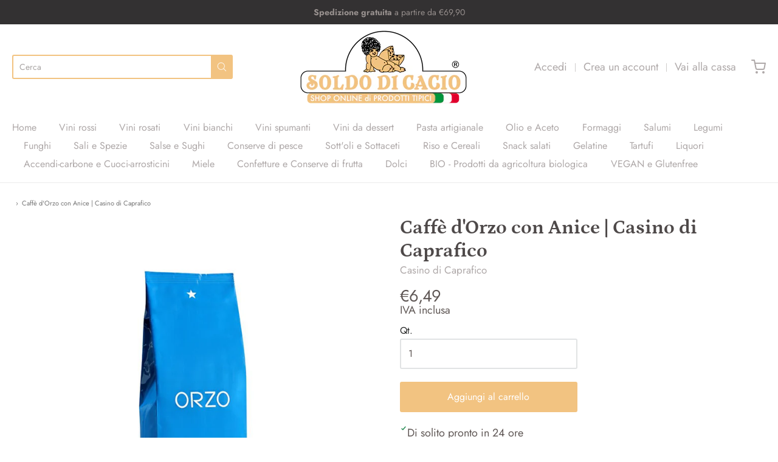

--- FILE ---
content_type: text/html; charset=utf-8
request_url: https://soldodicacio.it/products/caffe-dorzo-con-anice-casino-di-caprafico
body_size: 27818
content:
<!doctype html>














<!-- Proudly powered by Shopify - https://shopify.com -->

<html class="no-js product caffe-d-39-orzo-con-anice-casino-di-caprafico" lang="it">

  <head>

    <meta charset="utf-8">
<meta http-equiv="X-UA-Compatible" content="IE=edge,chrome=1">
<meta name="viewport" content="width=device-width, initial-scale=1">

<link rel="canonical" href="https://soldodicacio.it/products/caffe-dorzo-con-anice-casino-di-caprafico">


  <link rel="shortcut icon" href="//soldodicacio.it/cdn/shop/files/favicon_bf791fbf-e7a0-4b66-8ea5-a6a1824fb0f0_32x32.png?v=1660843447" type="image/png">











<title>Caffè d&#39;Orzo con Anice | Casino di Caprafico | Soldo di Cacio</title>




  <meta name="description" content="750gr Ingrediente: Orzo Mondo Tostato &amp;amp; Macinato, Anice (10%)  Con l’orzo mondo tostato e macinato si può preparare un infuso utilizzando sia la moka sia la ‘napoletana’ o, ancor meglio in quanto si può personalizzarne la concentrazione, una pressofiltro od altro apparecchio per infusione.Questa bevanda, nella sua ">


    <meta property="og:site_name" content="Soldo di Cacio">


  <meta property="og:type" content="product">
  <meta property="og:title" content="Caffè d'Orzo con Anice | Casino di Caprafico">
  <meta property="og:url" content="https://soldodicacio.it/products/caffe-dorzo-con-anice-casino-di-caprafico">
  <meta property="og:description" content="
750gr
Ingrediente: Orzo Mondo Tostato &amp; Macinato, Anice (10%) 
Con l’orzo mondo tostato e macinato si può preparare un infuso utilizzando sia la moka sia la ‘napoletana’ o, ancor meglio in quanto si può personalizzarne la concentrazione, una pressofiltro od altro apparecchio per infusione.Questa bevanda, nella sua gradevolezza, può occupare fasce orarie che non sono consentite al caffè.L’aggiunta dell’anice integra le qualità rinfrescanti dell’orzo con quelle digestive proprie dell’anice. In estate, mantenuta in frigorifero, è bevanda rinfrescante e digestiva.">
  
    <meta property="og:image" content="http://soldodicacio.it/cdn/shop/products/ID-SHOT-1_d509c919-89a4-44bb-bbda-7d4125562391_1200x630.png?v=1660058693">
    <meta property="og:image:secure_url" content="https://soldodicacio.it/cdn/shop/products/ID-SHOT-1_d509c919-89a4-44bb-bbda-7d4125562391_1200x630.png?v=1660058693">
    <meta property="og:image:width" content="1200"/>
    <meta property="og:image:height" content="630"/>
  
  <meta property="og:price:amount" content="6,49">
  <meta property="og:price:currency" content="EUR">



  <meta name="twitter:card" content="summary">





  <meta name="twitter:title" content="Caffè d'Orzo con Anice | Casino di Caprafico">
  <meta name="twitter:description" content="
750gr
Ingrediente: Orzo Mondo Tostato &amp; Macinato, Anice (10%) 
Con l’orzo mondo tostato e macinato si può preparare un infuso utilizzando sia la moka sia la ‘napoletana’ o, ancor meglio in quanto">
  <meta name="twitter:image" content="https://soldodicacio.it/cdn/shop/products/ID-SHOT-1_d509c919-89a4-44bb-bbda-7d4125562391_1200x630.png?v=1660058693">
  <meta name="twitter:image:width" content="1024">
  <meta name="twitter:image:height" content="1024">



    <link rel="preconnect" href="https://cdn.shopify.com" crossorigin>
    <link rel="preconnect" href="https://fonts.shopify.com" crossorigin>

    







<link rel="preload" as="font" href="//soldodicacio.it/cdn/fonts/arapey/arapey_n4.f34340ab9c56baa7f8accf674e253407b725d12c.woff2" type="font/woff2" crossorigin="anonymous"/>




  <link rel="preload" as="font" href="//soldodicacio.it/cdn/fonts/arapey/arapey_i4.ad247a0e8f08ff5e0ae323e76dcd32a177cc1ff2.woff2" type="font/woff2" crossorigin="anonymous"/>












<link rel="preload" as="font" href="//soldodicacio.it/cdn/fonts/jost/jost_n4.d47a1b6347ce4a4c9f437608011273009d91f2b7.woff2" type="font/woff2" crossorigin="anonymous"/>


  <link rel="preload" as="font" href="//soldodicacio.it/cdn/fonts/jost/jost_n7.921dc18c13fa0b0c94c5e2517ffe06139c3615a3.woff2" type="font/woff2" crossorigin="anonymous"/>



  <link rel="preload" as="font" href="//soldodicacio.it/cdn/fonts/jost/jost_i4.b690098389649750ada222b9763d55796c5283a5.woff2" type="font/woff2" crossorigin="anonymous"/>



  <link rel="preload" as="font" href="//soldodicacio.it/cdn/fonts/jost/jost_i7.d8201b854e41e19d7ed9b1a31fe4fe71deea6d3f.woff2" type="font/woff2" crossorigin="anonymous"/>










<link rel="preload" as="font" href="//soldodicacio.it/cdn/fonts/jost/jost_n4.d47a1b6347ce4a4c9f437608011273009d91f2b7.woff2" type="font/woff2" crossorigin="anonymous"/>


  <link rel="preload" as="font" href="//soldodicacio.it/cdn/fonts/jost/jost_n7.921dc18c13fa0b0c94c5e2517ffe06139c3615a3.woff2" type="font/woff2" crossorigin="anonymous"/>



  <link rel="preload" as="font" href="//soldodicacio.it/cdn/fonts/jost/jost_i4.b690098389649750ada222b9763d55796c5283a5.woff2" type="font/woff2" crossorigin="anonymous"/>



  <link rel="preload" as="font" href="//soldodicacio.it/cdn/fonts/jost/jost_i7.d8201b854e41e19d7ed9b1a31fe4fe71deea6d3f.woff2" type="font/woff2" crossorigin="anonymous"/>


    <style data-shopify>
  :root {
    /* Content */

    --bg_header_color: #ffffff;
    --color_header_text: #5f5755;
    --color_content_heading: #4e4949;
    --color_content_text: #5f5755;
    --color_content_text_light: #aea8a8;
    --color_content_text_extra_light: rgba(174, 168, 168, 0.2);
    --color_content_link: #f2c381;
    --color_content_link_hover: #eae8e8;
    --color_content_line: #eae8e8;
    --bg_content_color: #ffffff;

    /* Button */
    --bg_content_button: #f2c381;
    --bg_content_button_hover: #f2c381;
    --color_content_button_text: #ffffff;
    --color_content_button_text_hover: #ffffff;
    --bg_content_button_alpha_05: rgba(242, 195, 129, 0.05);

    /* Top Bar */
    --color_top_bar_text: #5f5755;
    --color_top_bar_link: #aea8a8;
    --color_top_bar_link_hover: #f2c381;
    --bg_top_bar_color: #ffffff;


    /*Main Menu */
    --color_main_menu_link: #aea8a8;
    --color_main_menu_link_hover: #f2c381;
    --color_header_line: #eae8e8;

    /* Typo */
    --typo_main_menu_dropdown_font_size: 16px;
    --typo_primary_line_height: 1.5;

    /* Footer */
    --color_footer_content_text: #999493;
    --color_footer_text: #999493;
    --color_footer_link: #999493;
    --color_footer_link_hover: #ffffff;
    --color_footer_content_text_light: #c2bbba;
    --color_footer_content_link: #c2bbba;
    --color_footer_content_link_hover: #ffffff;
    --bg_footer_content_color: #333132;
    --color_footer_content_heading: #ffffff;
    --color_footer_content_line: #494341;
    --bg_footer_color: #302e2f;
    --color_footer_text_alpha_25: rgba(153, 148, 147, 0.25);


    /* Misc */
    --bg_sale_sticker_color: #50b83c;
    --color_sale_sticker: #ffffff;
    --color_brand_link: #f2c381;


    /* Announcement */
    --color_announcement_bar_text: #968f8d;
    --bg_announcement_bar_color: #333132;

    /* Sticky Cart */
    --sticky_cart_text: #5f5755;
    --sticky_cart_background: #ffffff;
    --sticky_cart_text_hover: #8d8d8d;

    /* Custom */
    --bg_content_color_alpha_8: rgba(255, 255, 255, 0.8);
    --color_content_link_alpha_08: rgba(242, 195, 129, 0.08);
    --color_content_link_alpha_6: rgba(242, 195, 129, 0.6);
    --color_content_link_alpha_3: rgba(242, 195, 129, 0.3);
    --color_content_link_alpha_2: rgba(242, 195, 129, 0.2);

    /* SVGs */
    --color_content_text_select_alpha_5: url("data:image/svg+xml,%3Csvg xmlns='http://www.w3.org/2000/svg' width='12px' height='7px' fill='rgba(95, 87, 85, 0.5)'%3E%3Cpath d='M0.653526932,0.762448087 C0.292593974,0.341359636 0.455760956,0 1.00247329,0 L10.5044548,0 C11.3304216,0 11.5684948,0.503422737 11.0226426,1.14025025 L6.65352693,6.23755191 C6.29259397,6.65864036 5.71060753,6.66237545 5.34647307,6.23755191 L0.653526932,0.762448087 Z'%3E%3C/path%3E%3C/svg%3E");
    --color_content_text_select: url("data:image/svg+xml,%3Csvg xmlns='http://www.w3.org/2000/svg' width='12px' height='7px' fill='%235f5755'%3E%3Cpath d='M0.653526932,0.762448087 C0.292593974,0.341359636 0.455760956,0 1.00247329,0 L10.5044548,0 C11.3304216,0 11.5684948,0.503422737 11.0226426,1.14025025 L6.65352693,6.23755191 C6.29259397,6.65864036 5.71060753,6.66237545 5.34647307,6.23755191 L0.653526932,0.762448087 Z'%3E%3C/path%3E%3C/svg%3E");
    --color_footer_text_select_alpha_25: url("data:image/svg+xml,%3Csvg xmlns='http://www.w3.org/2000/svg' width='12px' height='7px' fill='rgba(153, 148, 147, 0.25)'%3E%3Cpath d='M0.653526932,0.762448087 C0.292593974,0.341359636 0.455760956,0 1.00247329,0 L10.5044548,0 C11.3304216,0 11.5684948,0.503422737 11.0226426,1.14025025 L6.65352693,6.23755191 C6.29259397,6.65864036 5.71060753,6.66237545 5.34647307,6.23755191 L0.653526932,0.762448087 Z'%3E%3C/path%3E%3C/svg%3E");
    --color_footer_text_select: url("data:image/svg+xml,%3Csvg xmlns='http://www.w3.org/2000/svg' width='12px' height='7px' fill='%23999493'%3E%3Cpath d='M0.653526932,0.762448087 C0.292593974,0.341359636 0.455760956,0 1.00247329,0 L10.5044548,0 C11.3304216,0 11.5684948,0.503422737 11.0226426,1.14025025 L6.65352693,6.23755191 C6.29259397,6.65864036 5.71060753,6.66237545 5.34647307,6.23755191 L0.653526932,0.762448087 Z'%3E%3C/path%3E%3C/svg%3E");


    /* specific colors for Shop Pay Installments Banner */
    --payment-terms-background-color: #ffffff;
    /* End Shop Pay Installment Banner */

  }
</style>


    <style id="initial-css">
  *,::after,::before{box-sizing:border-box}
  html {
    box-sizing: border-box;
    height: 100%;
  }
  #loading {
    opacity: 1;
    visibility: visible;
    display: -webkit-box;
    display: -webkit-flex;
    display: -ms-flexbox;
    display: flex;
    -webkit-box-pack: center;
    -webkit-justify-content: center;
    -ms-flex-pack: center;
    justify-content: center;
    -webkit-box-align: center;
    -webkit-align-items: center;
    -ms-flex-align: center;
    align-items: center;
    position: fixed;
    top: 0;
    left: 0;
    width: 100% !important;
    height: 100% !important;
    z-index: 999999;
    background-color: #fff;
  }
  #loading .spinner {
    position: relative;
    width: 40px;
    height: 20px;
  }
  #loading .spinner:before,
  #loading .spinner:after {
    display: inline-block;
    content: "";
    position: absolute;
    left: 0;
    width: 50%;
    height: 100%;
    border-radius: 50%;
    -webkit-animation: spinner-move ease-in-out 0.5s infinite alternate,
      spinner-cover 1s infinite reverse;
    animation: spinner-move ease-in-out 0.5s infinite alternate,
      spinner-cover 1s infinite reverse;
  }
  #loading .spinner:before {
    background-color: var(--color_content_link);
    -webkit-animation-direction: alternate-reverse, normal;
    animation-direction: alternate-reverse, normal;
  }
  #loading .spinner:after {
    background-color: var(--color_content_link_hover);
  }
  @-webkit-keyframes spinner-move {
    to {
      left: 50%;
    }
  }
  @keyframes spinner-move {
    to {
      left: 50%;
    }
  }
  @-webkit-keyframes spinner-cover {
    0%,
    49.9% {
      z-index: 1;
    }
    50.1%,
    to {
      z-index: 0;
    }
  }
  @keyframes spinner-cover {
    0%,
    49.9% {
      z-index: 1;
    }
    50.1%,
    to {
      z-index: 0;
    }
  }

  #shopify-section-header {
    border-bottom: 1px solid rgba(0,0,0,.08);
  }

  @media screen and (min-width: 640px) {
    .columns.medium-6:last-child {margin-right: 0;}
  }
  @media screen and (min-width: 1024px) {
    .columns.medium-6:last-child {margin-right: 0;}
  }
  /* NORMALIZE.CSS 8.0.1 */
html{line-height:1.15;-webkit-text-size-adjust:100%}body{margin:0}main{display:block}h1{font-size:2em;margin:.67em 0}hr{box-sizing:content-box;height:0;overflow:visible}pre{font-family:monospace,monospace;font-size:1em}a{background-color:transparent}abbr[title]{border-bottom:none;text-decoration:underline;text-decoration:underline dotted}b,strong{font-weight:bolder}code,kbd,samp{font-family:monospace,monospace;font-size:1em}small{font-size:80%}sub,sup{font-size:75%;line-height:0;position:relative;vertical-align:baseline}sub{bottom:-.25em}sup{top:-.5em}img{border-style:none}button,input,optgroup,select,textarea{font-family:inherit;font-size:100%;line-height:1.15;margin:0}button,input{overflow:visible}button,select{text-transform:none}[type=button],[type=reset],[type=submit],button{-webkit-appearance:button}[type=button]::-moz-focus-inner,[type=reset]::-moz-focus-inner,[type=submit]::-moz-focus-inner,button::-moz-focus-inner{border-style:none;padding:0}[type=button]:-moz-focusring,[type=reset]:-moz-focusring,[type=submit]:-moz-focusring,button:-moz-focusring{outline:1px dotted ButtonText}fieldset{padding:.35em .75em .625em}legend{box-sizing:border-box;color:inherit;display:table;max-width:100%;padding:0;white-space:normal}progress{vertical-align:baseline}textarea{overflow:auto}[type=checkbox],[type=radio]{box-sizing:border-box;padding:0}[type=number]::-webkit-inner-spin-button,[type=number]::-webkit-outer-spin-button{height:auto}[type=search]{-webkit-appearance:textfield;outline-offset:-2px}[type=search]::-webkit-search-decoration{-webkit-appearance:none}::-webkit-file-upload-button{-webkit-appearance:button;font:inherit}details{display:block}summary{display:list-item}template{display:none}[hidden]{display:none}
/* FLICKITY 2.2.1 */
.flickity-enabled{position:relative}.flickity-enabled:focus{outline:0}.flickity-viewport{overflow:hidden;position:relative;height:100%}.flickity-slider{position:absolute;width:100%;height:100%}.flickity-enabled.is-draggable{-webkit-tap-highlight-color:transparent;-webkit-user-select:none;-moz-user-select:none;-ms-user-select:none;user-select:none}.flickity-enabled.is-draggable .flickity-viewport{cursor:move;cursor:-webkit-grab;cursor:grab}.flickity-enabled.is-draggable .flickity-viewport.is-pointer-down{cursor:-webkit-grabbing;cursor:grabbing}.flickity-button{position:absolute;background:hsla(0,0%,100%,.75);border:none;color:#333}.flickity-button:hover{background:#fff;cursor:pointer}.flickity-button:focus{outline:0;box-shadow:0 0 0 5px #19f}.flickity-button:active{opacity:.6}.flickity-button:disabled{opacity:.3;cursor:auto;pointer-events:none}.flickity-button-icon{fill:currentColor}.flickity-prev-next-button{top:50%;width:44px;height:44px;border-radius:50%;transform:translateY(-50%)}.flickity-prev-next-button.previous{left:10px}.flickity-prev-next-button.next{right:10px}.flickity-rtl .flickity-prev-next-button.previous{left:auto;right:10px}.flickity-rtl .flickity-prev-next-button.next{right:auto;left:10px}.flickity-prev-next-button .flickity-button-icon{position:absolute;left:20%;top:20%;width:60%;height:60%}.flickity-page-dots{position:absolute;width:100%;bottom:-25px;padding:0;margin:0;list-style:none;text-align:center;line-height:1}.flickity-rtl .flickity-page-dots{direction:rtl}.flickity-page-dots .dot{display:inline-block;width:10px;height:10px;margin:0 8px;background:#333;border-radius:50%;opacity:.25;cursor:pointer}.flickity-page-dots .dot.is-selected{opacity:1}

  .secondary-media-types.image-container-position.aspect__square {
    height: 5.375rem;
  }
  /** Typeahead */
  .typeahead__container * {
      -webkit-box-sizing: border-box;
      box-sizing: border-box;
      outline: 0;
  }
  .typeahead__field {
    color: #555;
  }
  .typeahead__field {
      display: -webkit-box;
      display: -webkit-flex;
      display: -ms-flexbox;
      display: flex;
      position: relative;
      width: 100%;
  }
  .typeahead__query {
    position: relative;
    z-index: 2;
    width: 100%;
  }
  .typeahead__button, .typeahead__filter {
    z-index: 1;
  }
  .typeahead__field .typeahead__hint, .typeahead__field [contenteditable], .typeahead__field input, .typeahead__field textarea {
    display: block;
    width: 100%;
    line-height: 1.25;
    min-height: calc(.5rem * 2 + 1.25rem + 2px);
    padding: .5rem .75rem;
    background: #fff;
    border: 1px solid #ccc;
    border-radius: 2px 0 0 2px;
    -webkit-appearance: none;
    -moz-appearance: none;
    appearance: none;
    -webkit-box-sizing: border-box;
    box-sizing: border-box;
  }
  .typeahead__container button, .typeahead__container input {
    overflow: visible;
  }
  .typeahead__container button, .typeahead__container input, .typeahead__container optgroup, .typeahead__container select, .typeahead__container textarea {
    font: inherit;
    margin: 0;
  }
  [type=search] {
    -webkit-appearance: textfield;
   outline-offset: -2px;
  }
  .typeahead__container input {
    font: inherit;
  }
  .typeahead__container [type=submit], .typeahead__container button {
    -webkit-appearance: button;
  }
  .typeahead__container button {
    display: inline-block;
    margin-bottom: 0;
    text-align: center;
    -ms-touch-action: manipulation;
    touch-action: manipulation;
    cursor: pointer;
    background-color: #fff;
    border: 1px solid #ccc;
    line-height: 1.25;
    padding: .5rem .75rem;
    -webkit-user-select: none;
    -moz-user-select: none;
    -ms-user-select: none;
    user-select: none;
    color: #555;
  }
  .typeahead__container button {
    text-transform: none;
    font: inherit;
    vertical-align: middle;
    white-space: nowrap;
  }
  .typeahead__cancel-button {
    display: none;
    width: 37px;
    height: 40px;
    padding: 7px;
    font-size: 1.25rem;
    line-height: 1;
  }

  .shopify-payment-button__button--hidden {
    display: none!important
  }

  .pricing.lht {
    height: 29px;
  }
</style>


    <link rel="stylesheet" href="//soldodicacio.it/cdn/shop/t/2/assets/theme-vendor.css?v=8065581097027463061659016569" type="text/css" media="print" onload="this.media='all'">
    <link rel="stylesheet" href="//soldodicacio.it/cdn/shop/t/2/assets/theme.css?v=85538533705889299621659016569" type="text/css" media="all" onload="this.media='all'">
    <link rel="stylesheet" href="//soldodicacio.it/cdn/shop/t/2/assets/theme-custom.css?v=117929441783371388631659016569" type="text/css" media="print" onload="this.media='all'">
    <link rel="stylesheet" href="//soldodicacio.it/cdn/shop/t/2/assets/fonts.css?v=161088404177283070901759333270" type="text/css" media="print" onload="this.media='all'">

    <noscript>
      <link rel="stylesheet" href="//soldodicacio.it/cdn/shop/t/2/assets/theme-vendor.css?v=8065581097027463061659016569" type="text/css" media="all">
      <link rel="stylesheet" href="//soldodicacio.it/cdn/shop/t/2/assets/theme.css?v=85538533705889299621659016569" type="text/css" media="all">
      <link rel="stylesheet" href="//soldodicacio.it/cdn/shop/t/2/assets/fonts.css?v=161088404177283070901759333270" type="text/css" media="all">
    </noscript>

    <script>
  document.documentElement.className = document.documentElement.className.replace('no-js', 'js');
  window.addEventListener('DOMContentLoaded', (e) => {
    skupHideSpinner();
    skupSetViewPortForMobile();
  });

  function skupHideSpinner() {
    const loading = document.getElementById('loading');
    if (! loading) {
      return;
    }
    loading.style.opacity = '0';
    loading.style.visibility = 'hidden';
    setTimeout(function () {
      loading.style.display = 'none';
    }, 1000);
  }

  function skupSetViewPortForMobile() {
    /*(function ($) {
      var meta = $('head meta[name="viewport"]');
      $("input, select, textarea").on('touchstart', function() {
        meta.attr('content', 'width=device-width, initial-scale=1, user-scalable=0');
      });
      $("input, select, textarea").on('touchend', function() {
        setTimeout(function () {
          meta.attr('content', 'width=device-width, initial-scale=1, user-scalable=1');
        }, 100);
      });
    }(jQuery.noConflict()));*/
  }
</script>


    <script>
  window.lazySizesConfig = window.lazySizesConfig || {};
  lazySizesConfig.loadMode = 1;
  lazySizesConfig.loadHidden = false;
</script>
<script src="https://cdnjs.cloudflare.com/ajax/libs/lazysizes/4.0.1/plugins/respimg/ls.respimg.min.js" async="async"></script>
<script src="https://cdnjs.cloudflare.com/ajax/libs/lazysizes/4.0.1/plugins/rias/ls.rias.min.js" async="async"></script>
<script src="https://cdnjs.cloudflare.com/ajax/libs/lazysizes/4.0.1/plugins/parent-fit/ls.parent-fit.min.js" async="async"></script>
<script src="https://cdnjs.cloudflare.com/ajax/libs/lazysizes/4.0.1/plugins/bgset/ls.bgset.min.js" async="async"></script>
<script src="https://cdnjs.cloudflare.com/ajax/libs/lazysizes/4.0.1/lazysizes.min.js" async="async"></script>

    




















<script>
  window.Station || (window.Station = {
    App: {
      config: {
        mediumScreen: 640,
        largeScreen: 1024
      }
    },
    Theme: {
      givenName: "Providence",
      id: 130675409072,
      name: "Providence",
      version: "5.11.10",
      config: {
        search: {
          enableSuggestions: true,
          showVendor: false,
          showPrice: false,
          showUnavailableProducts: "hide",
          enterKeySubmit: true
        },
        product: {
          enableDeepLinking: true,
          enableHighlightAddWhenSale: true,
          enableLightbox: true,
          enableQtyLimit: false,
          enableSelectAnOption: false,
          enableSetVariantFromSecondary: true,
          lightboxImageSize: "master",
          primaryImageSize: "1024x1024",
          showPrimaryImageFirst: false
        },
        mediaQuery: {
          mediumUp: 'screen and (min-width: 768px)',
          small: 'screen and (max-width: 767px)',
        }
      },
      current: {
        article: null,
        cart: {"note":null,"attributes":{},"original_total_price":0,"total_price":0,"total_discount":0,"total_weight":0.0,"item_count":0,"items":[],"requires_shipping":false,"currency":"EUR","items_subtotal_price":0,"cart_level_discount_applications":[],"checkout_charge_amount":0},
        collection: null,
        featured_media_id: 24322026537136,
        featuredImageID: 32008602222768,
        product: {"id":7159565058224,"title":"Caffè d'Orzo con Anice | Casino di Caprafico","handle":"caffe-dorzo-con-anice-casino-di-caprafico","description":"\u003cmeta charset=\"utf-8\"\u003e\n\u003cp class=\"p1\" data-mce-fragment=\"1\"\u003e750gr\u003c\/p\u003e\n\u003cp class=\"p1\" data-mce-fragment=\"1\"\u003e\u003cem data-mce-fragment=\"1\"\u003eIngrediente:\u003cstrong data-mce-fragment=\"1\"\u003e\u003cspan data-mce-fragment=\"1\"\u003e \u003c\/span\u003eOrzo Mondo\u003cspan data-mce-fragment=\"1\"\u003e \u003c\/span\u003e\u003c\/strong\u003eTostato \u0026amp; Macinato, Anice (10%)\u003c\/em\u003e \u003c\/p\u003e\n\u003cp data-mce-fragment=\"1\"\u003eCon l’orzo mondo tostato e macinato si può preparare un infuso utilizzando sia la moka sia la ‘napoletana’ o, ancor meglio in quanto si può personalizzarne la concentrazione, una pressofiltro od altro apparecchio per infusione.\u003cbr data-mce-fragment=\"1\"\u003eQuesta bevanda, nella sua gradevolezza, può occupare fasce orarie che non sono consentite al caffè.\u003cbr data-mce-fragment=\"1\"\u003eL’aggiunta dell’anice integra le qualità rinfrescanti dell’orzo con quelle digestive proprie dell’anice. In estate, mantenuta in frigorifero, è bevanda rinfrescante e digestiva.\u003c\/p\u003e","published_at":"2022-08-09T17:24:51+02:00","created_at":"2022-08-09T17:24:50+02:00","vendor":"Casino di Caprafico","type":"Orzo","tags":["dolci"],"price":649,"price_min":649,"price_max":649,"available":true,"price_varies":false,"compare_at_price":590,"compare_at_price_min":590,"compare_at_price_max":590,"compare_at_price_varies":false,"variants":[{"id":41881469386928,"title":"Default Title","option1":"Default Title","option2":null,"option3":null,"sku":"","requires_shipping":true,"taxable":true,"featured_image":null,"available":true,"name":"Caffè d'Orzo con Anice | Casino di Caprafico","public_title":null,"options":["Default Title"],"price":649,"weight":770,"compare_at_price":590,"inventory_management":"shopify","barcode":"","requires_selling_plan":false,"selling_plan_allocations":[]}],"images":["\/\/soldodicacio.it\/cdn\/shop\/products\/ID-SHOT-1_d509c919-89a4-44bb-bbda-7d4125562391.png?v=1660058693"],"featured_image":"\/\/soldodicacio.it\/cdn\/shop\/products\/ID-SHOT-1_d509c919-89a4-44bb-bbda-7d4125562391.png?v=1660058693","options":["Title"],"media":[{"alt":null,"id":24322026537136,"position":1,"preview_image":{"aspect_ratio":1.097,"height":2362,"width":2590,"src":"\/\/soldodicacio.it\/cdn\/shop\/products\/ID-SHOT-1_d509c919-89a4-44bb-bbda-7d4125562391.png?v=1660058693"},"aspect_ratio":1.097,"height":2362,"media_type":"image","src":"\/\/soldodicacio.it\/cdn\/shop\/products\/ID-SHOT-1_d509c919-89a4-44bb-bbda-7d4125562391.png?v=1660058693","width":2590}],"requires_selling_plan":false,"selling_plan_groups":[],"content":"\u003cmeta charset=\"utf-8\"\u003e\n\u003cp class=\"p1\" data-mce-fragment=\"1\"\u003e750gr\u003c\/p\u003e\n\u003cp class=\"p1\" data-mce-fragment=\"1\"\u003e\u003cem data-mce-fragment=\"1\"\u003eIngrediente:\u003cstrong data-mce-fragment=\"1\"\u003e\u003cspan data-mce-fragment=\"1\"\u003e \u003c\/span\u003eOrzo Mondo\u003cspan data-mce-fragment=\"1\"\u003e \u003c\/span\u003e\u003c\/strong\u003eTostato \u0026amp; Macinato, Anice (10%)\u003c\/em\u003e \u003c\/p\u003e\n\u003cp data-mce-fragment=\"1\"\u003eCon l’orzo mondo tostato e macinato si può preparare un infuso utilizzando sia la moka sia la ‘napoletana’ o, ancor meglio in quanto si può personalizzarne la concentrazione, una pressofiltro od altro apparecchio per infusione.\u003cbr data-mce-fragment=\"1\"\u003eQuesta bevanda, nella sua gradevolezza, può occupare fasce orarie che non sono consentite al caffè.\u003cbr data-mce-fragment=\"1\"\u003eL’aggiunta dell’anice integra le qualità rinfrescanti dell’orzo con quelle digestive proprie dell’anice. In estate, mantenuta in frigorifero, è bevanda rinfrescante e digestiva.\u003c\/p\u003e"},
        template: "product",
        templateType: "product",
        variant: {"id":41881469386928,"title":"Default Title","option1":"Default Title","option2":null,"option3":null,"sku":"","requires_shipping":true,"taxable":true,"featured_image":null,"available":true,"name":"Caffè d'Orzo con Anice | Casino di Caprafico","public_title":null,"options":["Default Title"],"price":649,"weight":770,"compare_at_price":590,"inventory_management":"shopify","barcode":"","requires_selling_plan":false,"selling_plan_allocations":[]},
        players: {
          youtube: {},
          vimeo: {}
        }
      },
      customerLoggedIn: false,
      shop: {
        collectionsCount: 26,
        currency: "EUR",
        domain: "soldodicacio.it",
        locale: "it",
        moneyFormat: "€{{amount_with_comma_separator}}",
        moneyWithCurrencyFormat: "€{{amount_with_comma_separator}}",
        name: "Soldo di Cacio",
        productsCount: 355,
        url: "https:\/\/soldodicacio.it",
        
        root: "\/"
      },
      i18n: {
        search: {
          suggestions: {
            products: "Prodotti",
            collections: "Categorie",
            pages: "Pagine",
            articles: "Articoli",
          },
          results: {
            show: "",
            none: "Nessun risultato"
          }
        },
        cart: {
          itemCount: {
            zero: "0 articoli",
            one: "1 articolo",
            other: ""
          },
          notification: {
            productAdded: "",
            viewCartLink: ""
          }
        },
        map: {
          errors: {
            addressError: "",
            addressNoResults: "Nessun indirizzo trovato",
            addressQueryLimitHTML: "",
            authErrorHTML: ""
          }
        },
        product: {
          addToCart: "Aggiungi al carrello",
          soldOut: "Non disponibile",
          unavailable: "Non disponibile",
          onSale: "SCONTO!",
          regularPrice: "Prezzo",
          unitPrice: "",
          unitPriceSeparator: ""
        },
        a11y: {
          close: "Chiudi"
        }
      }
    }
  });
  window.Station.Theme.current.inventory || (window.Station.Theme.current.inventory = {41881469386928: {
        policy: "deny",
        quantity: 3
      }
});
</script>


    <script type="text/javascript" src="//soldodicacio.it/cdn/shop/t/2/assets/theme-vendor.js?v=115272055657488956361659016544" defer="defer"></script>

    <script type="text/javascript" src="/services/javascripts/currencies.js" defer="defer"></script>
    <script type="text/javascript" src="//soldodicacio.it/cdn/shop/t/2/assets/jquery.currencies.min.js?v=60353433255631663501659016544" defer="defer"></script>
    <script type="text/javascript" src="//soldodicacio.it/cdn/shop/t/2/assets/theme.js?v=372244903053994501659016543" defer="defer"></script>
    <script type="text/javascript" src="//soldodicacio.it/cdn/shop/t/2/assets/theme-custom.js?v=2786494405936754481659016544" defer="defer"></script>

    <script>window.performance && window.performance.mark && window.performance.mark('shopify.content_for_header.start');</script><meta name="google-site-verification" content="2rqSaXy_OJ9XT5TazFSJ2e3Y4wJa7SEuzLIvtVNCtQU">
<meta id="shopify-digital-wallet" name="shopify-digital-wallet" content="/62229414064/digital_wallets/dialog">
<meta name="shopify-checkout-api-token" content="d269cd7482ea100b7413ea2ffbc7eb24">
<meta id="in-context-paypal-metadata" data-shop-id="62229414064" data-venmo-supported="false" data-environment="production" data-locale="it_IT" data-paypal-v4="true" data-currency="EUR">
<link rel="alternate" type="application/json+oembed" href="https://soldodicacio.it/products/caffe-dorzo-con-anice-casino-di-caprafico.oembed">
<script async="async" src="/checkouts/internal/preloads.js?locale=it-IT"></script>
<link rel="preconnect" href="https://shop.app" crossorigin="anonymous">
<script async="async" src="https://shop.app/checkouts/internal/preloads.js?locale=it-IT&shop_id=62229414064" crossorigin="anonymous"></script>
<script id="apple-pay-shop-capabilities" type="application/json">{"shopId":62229414064,"countryCode":"IT","currencyCode":"EUR","merchantCapabilities":["supports3DS"],"merchantId":"gid:\/\/shopify\/Shop\/62229414064","merchantName":"Soldo di Cacio","requiredBillingContactFields":["postalAddress","email","phone"],"requiredShippingContactFields":["postalAddress","email","phone"],"shippingType":"shipping","supportedNetworks":["visa","maestro","masterCard","amex"],"total":{"type":"pending","label":"Soldo di Cacio","amount":"1.00"},"shopifyPaymentsEnabled":true,"supportsSubscriptions":true}</script>
<script id="shopify-features" type="application/json">{"accessToken":"d269cd7482ea100b7413ea2ffbc7eb24","betas":["rich-media-storefront-analytics"],"domain":"soldodicacio.it","predictiveSearch":true,"shopId":62229414064,"locale":"it"}</script>
<script>var Shopify = Shopify || {};
Shopify.shop = "soldodicacio.myshopify.com";
Shopify.locale = "it";
Shopify.currency = {"active":"EUR","rate":"1.0"};
Shopify.country = "IT";
Shopify.theme = {"name":"Providence","id":130675409072,"schema_name":"Providence","schema_version":"6.0.1","theme_store_id":587,"role":"main"};
Shopify.theme.handle = "null";
Shopify.theme.style = {"id":null,"handle":null};
Shopify.cdnHost = "soldodicacio.it/cdn";
Shopify.routes = Shopify.routes || {};
Shopify.routes.root = "/";</script>
<script type="module">!function(o){(o.Shopify=o.Shopify||{}).modules=!0}(window);</script>
<script>!function(o){function n(){var o=[];function n(){o.push(Array.prototype.slice.apply(arguments))}return n.q=o,n}var t=o.Shopify=o.Shopify||{};t.loadFeatures=n(),t.autoloadFeatures=n()}(window);</script>
<script>
  window.ShopifyPay = window.ShopifyPay || {};
  window.ShopifyPay.apiHost = "shop.app\/pay";
  window.ShopifyPay.redirectState = null;
</script>
<script id="shop-js-analytics" type="application/json">{"pageType":"product"}</script>
<script defer="defer" async type="module" src="//soldodicacio.it/cdn/shopifycloud/shop-js/modules/v2/client.init-shop-cart-sync_DUUoBXg8.it.esm.js"></script>
<script defer="defer" async type="module" src="//soldodicacio.it/cdn/shopifycloud/shop-js/modules/v2/chunk.common_BenvYnUH.esm.js"></script>
<script type="module">
  await import("//soldodicacio.it/cdn/shopifycloud/shop-js/modules/v2/client.init-shop-cart-sync_DUUoBXg8.it.esm.js");
await import("//soldodicacio.it/cdn/shopifycloud/shop-js/modules/v2/chunk.common_BenvYnUH.esm.js");

  window.Shopify.SignInWithShop?.initShopCartSync?.({"fedCMEnabled":true,"windoidEnabled":true});

</script>
<script>
  window.Shopify = window.Shopify || {};
  if (!window.Shopify.featureAssets) window.Shopify.featureAssets = {};
  window.Shopify.featureAssets['shop-js'] = {"shop-cart-sync":["modules/v2/client.shop-cart-sync_Df6GskJw.it.esm.js","modules/v2/chunk.common_BenvYnUH.esm.js"],"init-fed-cm":["modules/v2/client.init-fed-cm_4EUecvSg.it.esm.js","modules/v2/chunk.common_BenvYnUH.esm.js"],"shop-button":["modules/v2/client.shop-button_mbHRg4Mn.it.esm.js","modules/v2/chunk.common_BenvYnUH.esm.js"],"shop-cash-offers":["modules/v2/client.shop-cash-offers_Cn_F8mVM.it.esm.js","modules/v2/chunk.common_BenvYnUH.esm.js","modules/v2/chunk.modal_BzUd94k4.esm.js"],"init-windoid":["modules/v2/client.init-windoid_VYf6euiP.it.esm.js","modules/v2/chunk.common_BenvYnUH.esm.js"],"shop-toast-manager":["modules/v2/client.shop-toast-manager_CYd5OZh1.it.esm.js","modules/v2/chunk.common_BenvYnUH.esm.js"],"init-shop-email-lookup-coordinator":["modules/v2/client.init-shop-email-lookup-coordinator_CupsUFF0.it.esm.js","modules/v2/chunk.common_BenvYnUH.esm.js"],"init-shop-cart-sync":["modules/v2/client.init-shop-cart-sync_DUUoBXg8.it.esm.js","modules/v2/chunk.common_BenvYnUH.esm.js"],"pay-button":["modules/v2/client.pay-button_DoTiEp8j.it.esm.js","modules/v2/chunk.common_BenvYnUH.esm.js"],"shop-login-button":["modules/v2/client.shop-login-button_DczVp79X.it.esm.js","modules/v2/chunk.common_BenvYnUH.esm.js","modules/v2/chunk.modal_BzUd94k4.esm.js"],"avatar":["modules/v2/client.avatar_BTnouDA3.it.esm.js"],"init-shop-for-new-customer-accounts":["modules/v2/client.init-shop-for-new-customer-accounts_CKFYp2DR.it.esm.js","modules/v2/client.shop-login-button_DczVp79X.it.esm.js","modules/v2/chunk.common_BenvYnUH.esm.js","modules/v2/chunk.modal_BzUd94k4.esm.js"],"init-customer-accounts-sign-up":["modules/v2/client.init-customer-accounts-sign-up_DPlP4CWT.it.esm.js","modules/v2/client.shop-login-button_DczVp79X.it.esm.js","modules/v2/chunk.common_BenvYnUH.esm.js","modules/v2/chunk.modal_BzUd94k4.esm.js"],"checkout-modal":["modules/v2/client.checkout-modal_DapvO1Mj.it.esm.js","modules/v2/chunk.common_BenvYnUH.esm.js","modules/v2/chunk.modal_BzUd94k4.esm.js"],"init-customer-accounts":["modules/v2/client.init-customer-accounts_BZCktsIM.it.esm.js","modules/v2/client.shop-login-button_DczVp79X.it.esm.js","modules/v2/chunk.common_BenvYnUH.esm.js","modules/v2/chunk.modal_BzUd94k4.esm.js"],"shop-follow-button":["modules/v2/client.shop-follow-button_BKp8PxPa.it.esm.js","modules/v2/chunk.common_BenvYnUH.esm.js","modules/v2/chunk.modal_BzUd94k4.esm.js"],"lead-capture":["modules/v2/client.lead-capture_pGjZvdji.it.esm.js","modules/v2/chunk.common_BenvYnUH.esm.js","modules/v2/chunk.modal_BzUd94k4.esm.js"],"shop-login":["modules/v2/client.shop-login_xSfXT9V8.it.esm.js","modules/v2/chunk.common_BenvYnUH.esm.js","modules/v2/chunk.modal_BzUd94k4.esm.js"],"payment-terms":["modules/v2/client.payment-terms_DxzcoIdb.it.esm.js","modules/v2/chunk.common_BenvYnUH.esm.js","modules/v2/chunk.modal_BzUd94k4.esm.js"]};
</script>
<script>(function() {
  var isLoaded = false;
  function asyncLoad() {
    if (isLoaded) return;
    isLoaded = true;
    var urls = ["https:\/\/cdn.shopify.com\/s\/files\/1\/0622\/2941\/4064\/t\/2\/assets\/booster_eu_cookie_62229414064.js?v=1660746517\u0026shop=soldodicacio.myshopify.com","https:\/\/cdn.jsdelivr.net\/gh\/apphq\/slidecart-dist@master\/slidecarthq-forward.js?4\u0026shop=soldodicacio.myshopify.com","https:\/\/cdn.chaty.app\/pixel.js?id=vQoJoeut\u0026shop=soldodicacio.myshopify.com","https:\/\/app.1clickpopup.com\/widget.js?shop=soldodicacio.myshopify.com"];
    for (var i = 0; i < urls.length; i++) {
      var s = document.createElement('script');
      s.type = 'text/javascript';
      s.async = true;
      s.src = urls[i];
      var x = document.getElementsByTagName('script')[0];
      x.parentNode.insertBefore(s, x);
    }
  };
  if(window.attachEvent) {
    window.attachEvent('onload', asyncLoad);
  } else {
    window.addEventListener('load', asyncLoad, false);
  }
})();</script>
<script id="__st">var __st={"a":62229414064,"offset":3600,"reqid":"311b8f3a-c96e-498e-9cc7-f72d80b7311c-1765473018","pageurl":"soldodicacio.it\/products\/caffe-dorzo-con-anice-casino-di-caprafico","u":"7486d10e6fc0","p":"product","rtyp":"product","rid":7159565058224};</script>
<script>window.ShopifyPaypalV4VisibilityTracking = true;</script>
<script id="captcha-bootstrap">!function(){'use strict';const t='contact',e='account',n='new_comment',o=[[t,t],['blogs',n],['comments',n],[t,'customer']],c=[[e,'customer_login'],[e,'guest_login'],[e,'recover_customer_password'],[e,'create_customer']],r=t=>t.map((([t,e])=>`form[action*='/${t}']:not([data-nocaptcha='true']) input[name='form_type'][value='${e}']`)).join(','),a=t=>()=>t?[...document.querySelectorAll(t)].map((t=>t.form)):[];function s(){const t=[...o],e=r(t);return a(e)}const i='password',u='form_key',d=['recaptcha-v3-token','g-recaptcha-response','h-captcha-response',i],f=()=>{try{return window.sessionStorage}catch{return}},m='__shopify_v',_=t=>t.elements[u];function p(t,e,n=!1){try{const o=window.sessionStorage,c=JSON.parse(o.getItem(e)),{data:r}=function(t){const{data:e,action:n}=t;return t[m]||n?{data:e,action:n}:{data:t,action:n}}(c);for(const[e,n]of Object.entries(r))t.elements[e]&&(t.elements[e].value=n);n&&o.removeItem(e)}catch(o){console.error('form repopulation failed',{error:o})}}const l='form_type',E='cptcha';function T(t){t.dataset[E]=!0}const w=window,h=w.document,L='Shopify',v='ce_forms',y='captcha';let A=!1;((t,e)=>{const n=(g='f06e6c50-85a8-45c8-87d0-21a2b65856fe',I='https://cdn.shopify.com/shopifycloud/storefront-forms-hcaptcha/ce_storefront_forms_captcha_hcaptcha.v1.5.2.iife.js',D={infoText:'Protetto da hCaptcha',privacyText:'Privacy',termsText:'Termini'},(t,e,n)=>{const o=w[L][v],c=o.bindForm;if(c)return c(t,g,e,D).then(n);var r;o.q.push([[t,g,e,D],n]),r=I,A||(h.body.append(Object.assign(h.createElement('script'),{id:'captcha-provider',async:!0,src:r})),A=!0)});var g,I,D;w[L]=w[L]||{},w[L][v]=w[L][v]||{},w[L][v].q=[],w[L][y]=w[L][y]||{},w[L][y].protect=function(t,e){n(t,void 0,e),T(t)},Object.freeze(w[L][y]),function(t,e,n,w,h,L){const[v,y,A,g]=function(t,e,n){const i=e?o:[],u=t?c:[],d=[...i,...u],f=r(d),m=r(i),_=r(d.filter((([t,e])=>n.includes(e))));return[a(f),a(m),a(_),s()]}(w,h,L),I=t=>{const e=t.target;return e instanceof HTMLFormElement?e:e&&e.form},D=t=>v().includes(t);t.addEventListener('submit',(t=>{const e=I(t);if(!e)return;const n=D(e)&&!e.dataset.hcaptchaBound&&!e.dataset.recaptchaBound,o=_(e),c=g().includes(e)&&(!o||!o.value);(n||c)&&t.preventDefault(),c&&!n&&(function(t){try{if(!f())return;!function(t){const e=f();if(!e)return;const n=_(t);if(!n)return;const o=n.value;o&&e.removeItem(o)}(t);const e=Array.from(Array(32),(()=>Math.random().toString(36)[2])).join('');!function(t,e){_(t)||t.append(Object.assign(document.createElement('input'),{type:'hidden',name:u})),t.elements[u].value=e}(t,e),function(t,e){const n=f();if(!n)return;const o=[...t.querySelectorAll(`input[type='${i}']`)].map((({name:t})=>t)),c=[...d,...o],r={};for(const[a,s]of new FormData(t).entries())c.includes(a)||(r[a]=s);n.setItem(e,JSON.stringify({[m]:1,action:t.action,data:r}))}(t,e)}catch(e){console.error('failed to persist form',e)}}(e),e.submit())}));const S=(t,e)=>{t&&!t.dataset[E]&&(n(t,e.some((e=>e===t))),T(t))};for(const o of['focusin','change'])t.addEventListener(o,(t=>{const e=I(t);D(e)&&S(e,y())}));const B=e.get('form_key'),M=e.get(l),P=B&&M;t.addEventListener('DOMContentLoaded',(()=>{const t=y();if(P)for(const e of t)e.elements[l].value===M&&p(e,B);[...new Set([...A(),...v().filter((t=>'true'===t.dataset.shopifyCaptcha))])].forEach((e=>S(e,t)))}))}(h,new URLSearchParams(w.location.search),n,t,e,['guest_login'])})(!0,!0)}();</script>
<script integrity="sha256-52AcMU7V7pcBOXWImdc/TAGTFKeNjmkeM1Pvks/DTgc=" data-source-attribution="shopify.loadfeatures" defer="defer" src="//soldodicacio.it/cdn/shopifycloud/storefront/assets/storefront/load_feature-81c60534.js" crossorigin="anonymous"></script>
<script crossorigin="anonymous" defer="defer" src="//soldodicacio.it/cdn/shopifycloud/storefront/assets/shopify_pay/storefront-65b4c6d7.js?v=20250812"></script>
<script data-source-attribution="shopify.dynamic_checkout.dynamic.init">var Shopify=Shopify||{};Shopify.PaymentButton=Shopify.PaymentButton||{isStorefrontPortableWallets:!0,init:function(){window.Shopify.PaymentButton.init=function(){};var t=document.createElement("script");t.src="https://soldodicacio.it/cdn/shopifycloud/portable-wallets/latest/portable-wallets.it.js",t.type="module",document.head.appendChild(t)}};
</script>
<script data-source-attribution="shopify.dynamic_checkout.buyer_consent">
  function portableWalletsHideBuyerConsent(e){var t=document.getElementById("shopify-buyer-consent"),n=document.getElementById("shopify-subscription-policy-button");t&&n&&(t.classList.add("hidden"),t.setAttribute("aria-hidden","true"),n.removeEventListener("click",e))}function portableWalletsShowBuyerConsent(e){var t=document.getElementById("shopify-buyer-consent"),n=document.getElementById("shopify-subscription-policy-button");t&&n&&(t.classList.remove("hidden"),t.removeAttribute("aria-hidden"),n.addEventListener("click",e))}window.Shopify?.PaymentButton&&(window.Shopify.PaymentButton.hideBuyerConsent=portableWalletsHideBuyerConsent,window.Shopify.PaymentButton.showBuyerConsent=portableWalletsShowBuyerConsent);
</script>
<script data-source-attribution="shopify.dynamic_checkout.cart.bootstrap">document.addEventListener("DOMContentLoaded",(function(){function t(){return document.querySelector("shopify-accelerated-checkout-cart, shopify-accelerated-checkout")}if(t())Shopify.PaymentButton.init();else{new MutationObserver((function(e,n){t()&&(Shopify.PaymentButton.init(),n.disconnect())})).observe(document.body,{childList:!0,subtree:!0})}}));
</script>
<link id="shopify-accelerated-checkout-styles" rel="stylesheet" media="screen" href="https://soldodicacio.it/cdn/shopifycloud/portable-wallets/latest/accelerated-checkout-backwards-compat.css" crossorigin="anonymous">
<style id="shopify-accelerated-checkout-cart">
        #shopify-buyer-consent {
  margin-top: 1em;
  display: inline-block;
  width: 100%;
}

#shopify-buyer-consent.hidden {
  display: none;
}

#shopify-subscription-policy-button {
  background: none;
  border: none;
  padding: 0;
  text-decoration: underline;
  font-size: inherit;
  cursor: pointer;
}

#shopify-subscription-policy-button::before {
  box-shadow: none;
}

      </style>

<script>window.performance && window.performance.mark && window.performance.mark('shopify.content_for_header.end');</script>
  <script src="https://cdn.shopify.com/extensions/8d2c31d3-a828-4daf-820f-80b7f8e01c39/nova-eu-cookie-bar-gdpr-4/assets/nova-cookie-app-embed.js" type="text/javascript" defer="defer"></script>
<link href="https://cdn.shopify.com/extensions/8d2c31d3-a828-4daf-820f-80b7f8e01c39/nova-eu-cookie-bar-gdpr-4/assets/nova-cookie.css" rel="stylesheet" type="text/css" media="all">
<link href="https://monorail-edge.shopifysvc.com" rel="dns-prefetch">
<script>(function(){if ("sendBeacon" in navigator && "performance" in window) {try {var session_token_from_headers = performance.getEntriesByType('navigation')[0].serverTiming.find(x => x.name == '_s').description;} catch {var session_token_from_headers = undefined;}var session_cookie_matches = document.cookie.match(/_shopify_s=([^;]*)/);var session_token_from_cookie = session_cookie_matches && session_cookie_matches.length === 2 ? session_cookie_matches[1] : "";var session_token = session_token_from_headers || session_token_from_cookie || "";function handle_abandonment_event(e) {var entries = performance.getEntries().filter(function(entry) {return /monorail-edge.shopifysvc.com/.test(entry.name);});if (!window.abandonment_tracked && entries.length === 0) {window.abandonment_tracked = true;var currentMs = Date.now();var navigation_start = performance.timing.navigationStart;var payload = {shop_id: 62229414064,url: window.location.href,navigation_start,duration: currentMs - navigation_start,session_token,page_type: "product"};window.navigator.sendBeacon("https://monorail-edge.shopifysvc.com/v1/produce", JSON.stringify({schema_id: "online_store_buyer_site_abandonment/1.1",payload: payload,metadata: {event_created_at_ms: currentMs,event_sent_at_ms: currentMs}}));}}window.addEventListener('pagehide', handle_abandonment_event);}}());</script>
<script id="web-pixels-manager-setup">(function e(e,d,r,n,o){if(void 0===o&&(o={}),!Boolean(null===(a=null===(i=window.Shopify)||void 0===i?void 0:i.analytics)||void 0===a?void 0:a.replayQueue)){var i,a;window.Shopify=window.Shopify||{};var t=window.Shopify;t.analytics=t.analytics||{};var s=t.analytics;s.replayQueue=[],s.publish=function(e,d,r){return s.replayQueue.push([e,d,r]),!0};try{self.performance.mark("wpm:start")}catch(e){}var l=function(){var e={modern:/Edge?\/(1{2}[4-9]|1[2-9]\d|[2-9]\d{2}|\d{4,})\.\d+(\.\d+|)|Firefox\/(1{2}[4-9]|1[2-9]\d|[2-9]\d{2}|\d{4,})\.\d+(\.\d+|)|Chrom(ium|e)\/(9{2}|\d{3,})\.\d+(\.\d+|)|(Maci|X1{2}).+ Version\/(15\.\d+|(1[6-9]|[2-9]\d|\d{3,})\.\d+)([,.]\d+|)( \(\w+\)|)( Mobile\/\w+|) Safari\/|Chrome.+OPR\/(9{2}|\d{3,})\.\d+\.\d+|(CPU[ +]OS|iPhone[ +]OS|CPU[ +]iPhone|CPU IPhone OS|CPU iPad OS)[ +]+(15[._]\d+|(1[6-9]|[2-9]\d|\d{3,})[._]\d+)([._]\d+|)|Android:?[ /-](13[3-9]|1[4-9]\d|[2-9]\d{2}|\d{4,})(\.\d+|)(\.\d+|)|Android.+Firefox\/(13[5-9]|1[4-9]\d|[2-9]\d{2}|\d{4,})\.\d+(\.\d+|)|Android.+Chrom(ium|e)\/(13[3-9]|1[4-9]\d|[2-9]\d{2}|\d{4,})\.\d+(\.\d+|)|SamsungBrowser\/([2-9]\d|\d{3,})\.\d+/,legacy:/Edge?\/(1[6-9]|[2-9]\d|\d{3,})\.\d+(\.\d+|)|Firefox\/(5[4-9]|[6-9]\d|\d{3,})\.\d+(\.\d+|)|Chrom(ium|e)\/(5[1-9]|[6-9]\d|\d{3,})\.\d+(\.\d+|)([\d.]+$|.*Safari\/(?![\d.]+ Edge\/[\d.]+$))|(Maci|X1{2}).+ Version\/(10\.\d+|(1[1-9]|[2-9]\d|\d{3,})\.\d+)([,.]\d+|)( \(\w+\)|)( Mobile\/\w+|) Safari\/|Chrome.+OPR\/(3[89]|[4-9]\d|\d{3,})\.\d+\.\d+|(CPU[ +]OS|iPhone[ +]OS|CPU[ +]iPhone|CPU IPhone OS|CPU iPad OS)[ +]+(10[._]\d+|(1[1-9]|[2-9]\d|\d{3,})[._]\d+)([._]\d+|)|Android:?[ /-](13[3-9]|1[4-9]\d|[2-9]\d{2}|\d{4,})(\.\d+|)(\.\d+|)|Mobile Safari.+OPR\/([89]\d|\d{3,})\.\d+\.\d+|Android.+Firefox\/(13[5-9]|1[4-9]\d|[2-9]\d{2}|\d{4,})\.\d+(\.\d+|)|Android.+Chrom(ium|e)\/(13[3-9]|1[4-9]\d|[2-9]\d{2}|\d{4,})\.\d+(\.\d+|)|Android.+(UC? ?Browser|UCWEB|U3)[ /]?(15\.([5-9]|\d{2,})|(1[6-9]|[2-9]\d|\d{3,})\.\d+)\.\d+|SamsungBrowser\/(5\.\d+|([6-9]|\d{2,})\.\d+)|Android.+MQ{2}Browser\/(14(\.(9|\d{2,})|)|(1[5-9]|[2-9]\d|\d{3,})(\.\d+|))(\.\d+|)|K[Aa][Ii]OS\/(3\.\d+|([4-9]|\d{2,})\.\d+)(\.\d+|)/},d=e.modern,r=e.legacy,n=navigator.userAgent;return n.match(d)?"modern":n.match(r)?"legacy":"unknown"}(),u="modern"===l?"modern":"legacy",c=(null!=n?n:{modern:"",legacy:""})[u],f=function(e){return[e.baseUrl,"/wpm","/b",e.hashVersion,"modern"===e.buildTarget?"m":"l",".js"].join("")}({baseUrl:d,hashVersion:r,buildTarget:u}),m=function(e){var d=e.version,r=e.bundleTarget,n=e.surface,o=e.pageUrl,i=e.monorailEndpoint;return{emit:function(e){var a=e.status,t=e.errorMsg,s=(new Date).getTime(),l=JSON.stringify({metadata:{event_sent_at_ms:s},events:[{schema_id:"web_pixels_manager_load/3.1",payload:{version:d,bundle_target:r,page_url:o,status:a,surface:n,error_msg:t},metadata:{event_created_at_ms:s}}]});if(!i)return console&&console.warn&&console.warn("[Web Pixels Manager] No Monorail endpoint provided, skipping logging."),!1;try{return self.navigator.sendBeacon.bind(self.navigator)(i,l)}catch(e){}var u=new XMLHttpRequest;try{return u.open("POST",i,!0),u.setRequestHeader("Content-Type","text/plain"),u.send(l),!0}catch(e){return console&&console.warn&&console.warn("[Web Pixels Manager] Got an unhandled error while logging to Monorail."),!1}}}}({version:r,bundleTarget:l,surface:e.surface,pageUrl:self.location.href,monorailEndpoint:e.monorailEndpoint});try{o.browserTarget=l,function(e){var d=e.src,r=e.async,n=void 0===r||r,o=e.onload,i=e.onerror,a=e.sri,t=e.scriptDataAttributes,s=void 0===t?{}:t,l=document.createElement("script"),u=document.querySelector("head"),c=document.querySelector("body");if(l.async=n,l.src=d,a&&(l.integrity=a,l.crossOrigin="anonymous"),s)for(var f in s)if(Object.prototype.hasOwnProperty.call(s,f))try{l.dataset[f]=s[f]}catch(e){}if(o&&l.addEventListener("load",o),i&&l.addEventListener("error",i),u)u.appendChild(l);else{if(!c)throw new Error("Did not find a head or body element to append the script");c.appendChild(l)}}({src:f,async:!0,onload:function(){if(!function(){var e,d;return Boolean(null===(d=null===(e=window.Shopify)||void 0===e?void 0:e.analytics)||void 0===d?void 0:d.initialized)}()){var d=window.webPixelsManager.init(e)||void 0;if(d){var r=window.Shopify.analytics;r.replayQueue.forEach((function(e){var r=e[0],n=e[1],o=e[2];d.publishCustomEvent(r,n,o)})),r.replayQueue=[],r.publish=d.publishCustomEvent,r.visitor=d.visitor,r.initialized=!0}}},onerror:function(){return m.emit({status:"failed",errorMsg:"".concat(f," has failed to load")})},sri:function(e){var d=/^sha384-[A-Za-z0-9+/=]+$/;return"string"==typeof e&&d.test(e)}(c)?c:"",scriptDataAttributes:o}),m.emit({status:"loading"})}catch(e){m.emit({status:"failed",errorMsg:(null==e?void 0:e.message)||"Unknown error"})}}})({shopId: 62229414064,storefrontBaseUrl: "https://soldodicacio.it",extensionsBaseUrl: "https://extensions.shopifycdn.com/cdn/shopifycloud/web-pixels-manager",monorailEndpoint: "https://monorail-edge.shopifysvc.com/unstable/produce_batch",surface: "storefront-renderer",enabledBetaFlags: ["2dca8a86"],webPixelsConfigList: [{"id":"1133052238","configuration":"{\"config\":\"{\\\"pixel_id\\\":\\\"GT-PBCLP6N\\\",\\\"target_country\\\":\\\"IT\\\",\\\"gtag_events\\\":[{\\\"type\\\":\\\"purchase\\\",\\\"action_label\\\":\\\"MC-MJE93R6106\\\"},{\\\"type\\\":\\\"page_view\\\",\\\"action_label\\\":\\\"MC-MJE93R6106\\\"},{\\\"type\\\":\\\"view_item\\\",\\\"action_label\\\":\\\"MC-MJE93R6106\\\"}],\\\"enable_monitoring_mode\\\":false}\"}","eventPayloadVersion":"v1","runtimeContext":"OPEN","scriptVersion":"b2a88bafab3e21179ed38636efcd8a93","type":"APP","apiClientId":1780363,"privacyPurposes":[],"dataSharingAdjustments":{"protectedCustomerApprovalScopes":["read_customer_address","read_customer_email","read_customer_name","read_customer_personal_data","read_customer_phone"]}},{"id":"shopify-app-pixel","configuration":"{}","eventPayloadVersion":"v1","runtimeContext":"STRICT","scriptVersion":"0450","apiClientId":"shopify-pixel","type":"APP","privacyPurposes":["ANALYTICS","MARKETING"]},{"id":"shopify-custom-pixel","eventPayloadVersion":"v1","runtimeContext":"LAX","scriptVersion":"0450","apiClientId":"shopify-pixel","type":"CUSTOM","privacyPurposes":["ANALYTICS","MARKETING"]}],isMerchantRequest: false,initData: {"shop":{"name":"Soldo di Cacio","paymentSettings":{"currencyCode":"EUR"},"myshopifyDomain":"soldodicacio.myshopify.com","countryCode":"IT","storefrontUrl":"https:\/\/soldodicacio.it"},"customer":null,"cart":null,"checkout":null,"productVariants":[{"price":{"amount":6.49,"currencyCode":"EUR"},"product":{"title":"Caffè d'Orzo con Anice | Casino di Caprafico","vendor":"Casino di Caprafico","id":"7159565058224","untranslatedTitle":"Caffè d'Orzo con Anice | Casino di Caprafico","url":"\/products\/caffe-dorzo-con-anice-casino-di-caprafico","type":"Orzo"},"id":"41881469386928","image":{"src":"\/\/soldodicacio.it\/cdn\/shop\/products\/ID-SHOT-1_d509c919-89a4-44bb-bbda-7d4125562391.png?v=1660058693"},"sku":"","title":"Default Title","untranslatedTitle":"Default Title"}],"purchasingCompany":null},},"https://soldodicacio.it/cdn","ae1676cfwd2530674p4253c800m34e853cb",{"modern":"","legacy":""},{"shopId":"62229414064","storefrontBaseUrl":"https:\/\/soldodicacio.it","extensionBaseUrl":"https:\/\/extensions.shopifycdn.com\/cdn\/shopifycloud\/web-pixels-manager","surface":"storefront-renderer","enabledBetaFlags":"[\"2dca8a86\"]","isMerchantRequest":"false","hashVersion":"ae1676cfwd2530674p4253c800m34e853cb","publish":"custom","events":"[[\"page_viewed\",{}],[\"product_viewed\",{\"productVariant\":{\"price\":{\"amount\":6.49,\"currencyCode\":\"EUR\"},\"product\":{\"title\":\"Caffè d'Orzo con Anice | Casino di Caprafico\",\"vendor\":\"Casino di Caprafico\",\"id\":\"7159565058224\",\"untranslatedTitle\":\"Caffè d'Orzo con Anice | Casino di Caprafico\",\"url\":\"\/products\/caffe-dorzo-con-anice-casino-di-caprafico\",\"type\":\"Orzo\"},\"id\":\"41881469386928\",\"image\":{\"src\":\"\/\/soldodicacio.it\/cdn\/shop\/products\/ID-SHOT-1_d509c919-89a4-44bb-bbda-7d4125562391.png?v=1660058693\"},\"sku\":\"\",\"title\":\"Default Title\",\"untranslatedTitle\":\"Default Title\"}}]]"});</script><script>
  window.ShopifyAnalytics = window.ShopifyAnalytics || {};
  window.ShopifyAnalytics.meta = window.ShopifyAnalytics.meta || {};
  window.ShopifyAnalytics.meta.currency = 'EUR';
  var meta = {"product":{"id":7159565058224,"gid":"gid:\/\/shopify\/Product\/7159565058224","vendor":"Casino di Caprafico","type":"Orzo","variants":[{"id":41881469386928,"price":649,"name":"Caffè d'Orzo con Anice | Casino di Caprafico","public_title":null,"sku":""}],"remote":false},"page":{"pageType":"product","resourceType":"product","resourceId":7159565058224}};
  for (var attr in meta) {
    window.ShopifyAnalytics.meta[attr] = meta[attr];
  }
</script>
<script class="analytics">
  (function () {
    var customDocumentWrite = function(content) {
      var jquery = null;

      if (window.jQuery) {
        jquery = window.jQuery;
      } else if (window.Checkout && window.Checkout.$) {
        jquery = window.Checkout.$;
      }

      if (jquery) {
        jquery('body').append(content);
      }
    };

    var hasLoggedConversion = function(token) {
      if (token) {
        return document.cookie.indexOf('loggedConversion=' + token) !== -1;
      }
      return false;
    }

    var setCookieIfConversion = function(token) {
      if (token) {
        var twoMonthsFromNow = new Date(Date.now());
        twoMonthsFromNow.setMonth(twoMonthsFromNow.getMonth() + 2);

        document.cookie = 'loggedConversion=' + token + '; expires=' + twoMonthsFromNow;
      }
    }

    var trekkie = window.ShopifyAnalytics.lib = window.trekkie = window.trekkie || [];
    if (trekkie.integrations) {
      return;
    }
    trekkie.methods = [
      'identify',
      'page',
      'ready',
      'track',
      'trackForm',
      'trackLink'
    ];
    trekkie.factory = function(method) {
      return function() {
        var args = Array.prototype.slice.call(arguments);
        args.unshift(method);
        trekkie.push(args);
        return trekkie;
      };
    };
    for (var i = 0; i < trekkie.methods.length; i++) {
      var key = trekkie.methods[i];
      trekkie[key] = trekkie.factory(key);
    }
    trekkie.load = function(config) {
      trekkie.config = config || {};
      trekkie.config.initialDocumentCookie = document.cookie;
      var first = document.getElementsByTagName('script')[0];
      var script = document.createElement('script');
      script.type = 'text/javascript';
      script.onerror = function(e) {
        var scriptFallback = document.createElement('script');
        scriptFallback.type = 'text/javascript';
        scriptFallback.onerror = function(error) {
                var Monorail = {
      produce: function produce(monorailDomain, schemaId, payload) {
        var currentMs = new Date().getTime();
        var event = {
          schema_id: schemaId,
          payload: payload,
          metadata: {
            event_created_at_ms: currentMs,
            event_sent_at_ms: currentMs
          }
        };
        return Monorail.sendRequest("https://" + monorailDomain + "/v1/produce", JSON.stringify(event));
      },
      sendRequest: function sendRequest(endpointUrl, payload) {
        // Try the sendBeacon API
        if (window && window.navigator && typeof window.navigator.sendBeacon === 'function' && typeof window.Blob === 'function' && !Monorail.isIos12()) {
          var blobData = new window.Blob([payload], {
            type: 'text/plain'
          });

          if (window.navigator.sendBeacon(endpointUrl, blobData)) {
            return true;
          } // sendBeacon was not successful

        } // XHR beacon

        var xhr = new XMLHttpRequest();

        try {
          xhr.open('POST', endpointUrl);
          xhr.setRequestHeader('Content-Type', 'text/plain');
          xhr.send(payload);
        } catch (e) {
          console.log(e);
        }

        return false;
      },
      isIos12: function isIos12() {
        return window.navigator.userAgent.lastIndexOf('iPhone; CPU iPhone OS 12_') !== -1 || window.navigator.userAgent.lastIndexOf('iPad; CPU OS 12_') !== -1;
      }
    };
    Monorail.produce('monorail-edge.shopifysvc.com',
      'trekkie_storefront_load_errors/1.1',
      {shop_id: 62229414064,
      theme_id: 130675409072,
      app_name: "storefront",
      context_url: window.location.href,
      source_url: "//soldodicacio.it/cdn/s/trekkie.storefront.94e7babdf2ec3663c2b14be7d5a3b25b9303ebb0.min.js"});

        };
        scriptFallback.async = true;
        scriptFallback.src = '//soldodicacio.it/cdn/s/trekkie.storefront.94e7babdf2ec3663c2b14be7d5a3b25b9303ebb0.min.js';
        first.parentNode.insertBefore(scriptFallback, first);
      };
      script.async = true;
      script.src = '//soldodicacio.it/cdn/s/trekkie.storefront.94e7babdf2ec3663c2b14be7d5a3b25b9303ebb0.min.js';
      first.parentNode.insertBefore(script, first);
    };
    trekkie.load(
      {"Trekkie":{"appName":"storefront","development":false,"defaultAttributes":{"shopId":62229414064,"isMerchantRequest":null,"themeId":130675409072,"themeCityHash":"7030218985850124648","contentLanguage":"it","currency":"EUR","eventMetadataId":"9acf5601-5330-4309-8e74-415460b89ae0"},"isServerSideCookieWritingEnabled":true,"monorailRegion":"shop_domain","enabledBetaFlags":["f0df213a"]},"Session Attribution":{},"S2S":{"facebookCapiEnabled":false,"source":"trekkie-storefront-renderer","apiClientId":580111}}
    );

    var loaded = false;
    trekkie.ready(function() {
      if (loaded) return;
      loaded = true;

      window.ShopifyAnalytics.lib = window.trekkie;

      var originalDocumentWrite = document.write;
      document.write = customDocumentWrite;
      try { window.ShopifyAnalytics.merchantGoogleAnalytics.call(this); } catch(error) {};
      document.write = originalDocumentWrite;

      window.ShopifyAnalytics.lib.page(null,{"pageType":"product","resourceType":"product","resourceId":7159565058224,"shopifyEmitted":true});

      var match = window.location.pathname.match(/checkouts\/(.+)\/(thank_you|post_purchase)/)
      var token = match? match[1]: undefined;
      if (!hasLoggedConversion(token)) {
        setCookieIfConversion(token);
        window.ShopifyAnalytics.lib.track("Viewed Product",{"currency":"EUR","variantId":41881469386928,"productId":7159565058224,"productGid":"gid:\/\/shopify\/Product\/7159565058224","name":"Caffè d'Orzo con Anice | Casino di Caprafico","price":"6.49","sku":"","brand":"Casino di Caprafico","variant":null,"category":"Orzo","nonInteraction":true,"remote":false},undefined,undefined,{"shopifyEmitted":true});
      window.ShopifyAnalytics.lib.track("monorail:\/\/trekkie_storefront_viewed_product\/1.1",{"currency":"EUR","variantId":41881469386928,"productId":7159565058224,"productGid":"gid:\/\/shopify\/Product\/7159565058224","name":"Caffè d'Orzo con Anice | Casino di Caprafico","price":"6.49","sku":"","brand":"Casino di Caprafico","variant":null,"category":"Orzo","nonInteraction":true,"remote":false,"referer":"https:\/\/soldodicacio.it\/products\/caffe-dorzo-con-anice-casino-di-caprafico"});
      }
    });


        var eventsListenerScript = document.createElement('script');
        eventsListenerScript.async = true;
        eventsListenerScript.src = "//soldodicacio.it/cdn/shopifycloud/storefront/assets/shop_events_listener-3da45d37.js";
        document.getElementsByTagName('head')[0].appendChild(eventsListenerScript);

})();</script>
<script
  defer
  src="https://soldodicacio.it/cdn/shopifycloud/perf-kit/shopify-perf-kit-2.1.2.min.js"
  data-application="storefront-renderer"
  data-shop-id="62229414064"
  data-render-region="gcp-us-east1"
  data-page-type="product"
  data-theme-instance-id="130675409072"
  data-theme-name="Providence"
  data-theme-version="6.0.1"
  data-monorail-region="shop_domain"
  data-resource-timing-sampling-rate="10"
  data-shs="true"
  data-shs-beacon="true"
  data-shs-export-with-fetch="true"
  data-shs-logs-sample-rate="1"
></script>
</head>

  <body>

<script>!function(){window.SLIDECART=!0;window.SLIDECART_FORMAT='€{{amount_with_comma_separator}}';var e="https://cdn.jsdelivr.net/gh/apphq/slidecart-dist@master/slidecarthq.js?"+(new Date).getTime(),t=document.createElement("script");t.type="text/javascript",t.src=e,document.querySelector("body").appendChild(t)}();</script>
    
    <div id="loading">
      <div class="spinner"></div>
    </div>

    <div id="fb-root"></div>
<script>
  (function(d, s, id) {
    var js, fjs = d.getElementsByTagName(s)[0];
    if (d.getElementById(id)) return;
    js = d.createElement(s); js.id = id;
    js.src = "//connect.facebook.net/en_US/sdk.js#xfbml=1&version=v2.5";
    fjs.parentNode.insertBefore(js, fjs);
  }(document, 'script', 'facebook-jssdk'));
</script>


    <header id="shopify-section-header" class="shopify-section"><div class="column-screen" data-section-id="header" data-section-type="header">


  
  





  

  

  
    <div id="announcement-bar" aria-label="">
      <div class="message text-center">
        <p><strong>Spedizione gratuita </strong>a partire da €69,90</p>
      </div>
    </div>
  

  <style>
    
      #app-header #app-lower-header .menu ul.level-1 li.level-1 .submenu {
        z-index: 9;
      }
    
    
      #app-header #app-upper-header .account-session-links .checkout {
        margin-right: 20px;
      }
    
    
    #app-lower-header .menu ul.level-1 {
      justify-content: left;
    }
    
      #app-lower-header .menu ul.level-1 li:first-child {
        padding-left: 0!important;
      }
    
  </style>

  <div id="app-header" class="sticky-off">
    <div id="app-upper-header" class="logo-center">
      <div class="column-max flex items-center">
        <div class="menu-icon-search-form">
          <details class="slide-menu">
            <summary id="slide-out-side-menu" aria-controls="MobileNav" aria-label="Menu" aria-expanded="false">
                <svg xmlns="http://www.w3.org/2000/svg" viewBox="0 0 24 24" width="24" height="24" fill="none" stroke="currentColor" stroke-width="2" stroke-linecap="round" stroke-linejoin="round" class="menu-icon">
                  <line x1="3" y1="12" x2="21" y2="12"></line>
                  <line x1="3" y1="6" x2="21" y2="6"></line>
                  <line x1="3" y1="18" x2="21" y2="18"></line>
                </svg>
                <span tabindex="0" class="close-slide-menu" id="slide-in-side-menu" aria-label="Chiudi">
                  <svg xmlns="http://www.w3.org/2000/svg" viewBox="0 0 40 40" width="20" height="20">
                    <path d="M9.54,6.419L33.582,30.46a1.5,1.5,0,0,1-2.121,2.121L7.419,8.54A1.5,1.5,0,1,1,9.54,6.419Z"/>
                    <path d="M31.46,6.419L7.419,30.46A1.5,1.5,0,1,0,9.54,32.582L33.582,8.54A1.5,1.5,0,0,0,31.46,6.419Z"/>
                  </svg>
                </span>
            </summary>

            <div id="slide-side-menu">
              <div class="slide-side-menu__inner">
                <header>
                  <h3 class="visually-hidden">Navigazione</h3>
                  <h6 class="inline-block drawer-title">Menu</h6>
                </header>
                <nav class="menu">
                  
                  <ul class="level-1 clean-list" id="MobileNav">
                    
                      <li class="level-1"><a href="/" class="block" >
                          Home
                        </a></li>
                    
                      <li class="level-1"><a href="/collections/vini-rossi" class="block" >
                          Vini rossi
                        </a></li>
                    
                      <li class="level-1"><a href="/collections/vini-rosati" class="block" >
                          Vini rosati
                        </a></li>
                    
                      <li class="level-1"><a href="/collections/vini-bianchi" class="block" >
                          Vini bianchi
                        </a></li>
                    
                      <li class="level-1"><a href="/collections/vini-spumanti" class="block" >
                          Vini spumanti
                        </a></li>
                    
                      <li class="level-1"><a href="/collections/vini-liquorosi" class="block" >
                          Vini da dessert
                        </a></li>
                    
                      <li class="level-1"><a href="/collections/pasta" class="block" >
                          Pasta artigianale
                        </a></li>
                    
                      <li class="level-1"><a href="/collections/olio-aceto" class="block" >
                          Olio e Aceto
                        </a></li>
                    
                      <li class="level-1"><a href="/collections/formaggi" class="block" >
                          Formaggi
                        </a></li>
                    
                      <li class="level-1"><a href="/collections/salumi" class="block" >
                          Salumi
                        </a></li>
                    
                      <li class="level-1"><a href="/collections/legumi" class="block" >
                          Legumi
                        </a></li>
                    
                      <li class="level-1"><a href="/collections/funghi-secchi" class="block" >
                          Funghi
                        </a></li>
                    
                      <li class="level-1"><a href="/collections/sali-e-spezie" class="block" >
                          Sali e Spezie
                        </a></li>
                    
                      <li class="level-1"><a href="/collections/salse-e-sughi" class="block" >
                          Salse e Sughi
                        </a></li>
                    
                      <li class="level-1"><a href="/collections/conserve" class="block" >
                          Conserve di pesce
                        </a></li>
                    
                      <li class="level-1"><a href="/collections/sottoli-e-sottaceti" class="block" >
                          Sott&#39;oli e Sottaceti
                        </a></li>
                    
                      <li class="level-1"><a href="/collections/riso-e-cereali" class="block" >
                          Riso e Cereali
                        </a></li>
                    
                      <li class="level-1"><a href="/collections/snack-salati" class="block" >
                          Snack salati
                        </a></li>
                    
                      <li class="level-1"><a href="/collections/gelatine" class="block" >
                          Gelatine
                        </a></li>
                    
                      <li class="level-1"><a href="/collections/tartufi" class="block" >
                          Tartufi
                        </a></li>
                    
                      <li class="level-1"><a href="/collections/liquori" class="block" >
                          Liquori
                        </a></li>
                    
                      <li class="level-1"><a href="/collections/accendi-carbone-e-cuocispiedini" class="block" >
                          Accendi-carbone e Cuoci-arrosticini
                        </a></li>
                    
                      <li class="level-1"><a href="/collections/miele" class="block" >
                          Miele
                        </a></li>
                    
                      <li class="level-1"><a href="/collections/confetture" class="block" >
                          Confetture e Conserve di frutta
                        </a></li>
                    
                      <li class="level-1"><a href="/collections/dolci-e-cioccolate" class="block" >
                          Dolci
                        </a></li>
                    
                      <li class="level-1"><a href="/collections/bio" class="block" >
                          BIO - Prodotti da agricoltura biologica
                        </a></li>
                    
                      <li class="level-1"><a href="/collections/veg-e-glutenfree" class="block" >
                          VEGAN e Glutenfree
                        </a></li>
                    
                  </ul>
                </nav>
                <footer>
                  <ul class="clean-list">
                    
                      
                        <li><a class="login inline-block" href="/account/login">Accedi</a></li>
                        <li><a class="register inline-block" href="/account/register">Crea un account</a></li>
                      
                    
                    
                      <li><a class="checkout inline-block" href="/checkout">Vai alla cassa</a></li>
                    
                  </ul>
                  
                    <form class="search" name="search" action="/search" method="get" role="search">
                      <input class="inline-block" type="search" name="q" placeholder="Cerca" autocomplete="off"
                      /><button class="button" type="submit" aria-label="">
                        <svg xmlns="http://www.w3.org/2000/svg" viewBox="0 0 40 40" width="20" height="20">
                          <path d="M37.613,36.293l-9.408-9.432a15.005,15.005,0,1,0-1.41,1.414L36.2,37.707A1,1,0,1,0,37.613,36.293ZM3.992,17A12.967,12.967,0,1,1,16.959,30,13,13,0,0,1,3.992,17Z"/>
                        </svg>
                      </button>
                    </form>
                  
                </footer>
              </div>
            </div>
          </details>
          
          
            <form class="search" name="search" action="/search" method="get" role="search">
              <div class="typeahead__container">
                <div class="typeahead__field">
                  <div class="typeahead__query">
                    <input class="js-typeahead" type="search" name="q" placeholder="Cerca" autocomplete="off">
                  </div>
                  <div class="typeahead__button">
                    <button type="submit" aria-label="">
                      <svg xmlns="http://www.w3.org/2000/svg" viewBox="0 0 40 40" width="20" height="20">
                        <path d="M37.613,36.293l-9.408-9.432a15.005,15.005,0,1,0-1.41,1.414L36.2,37.707A1,1,0,1,0,37.613,36.293ZM3.992,17A12.967,12.967,0,1,1,16.959,30,13,13,0,0,1,3.992,17Z"/>
                      </svg>
                    </button>
                  </div>
                </div>
              </div>
            </form>
          
        </div>
        <div class="shop-identity-tagline">
          <h1 class="visually-hidden">Soldo di Cacio</h1>
          <a class="logo inline-block" href="/" title="Soldo di Cacio" itemprop="url">
            
              
              <img
                src   ="//soldodicacio.it/cdn/shop/files/soldo_a41afb38-cb37-48d5-8ff0-67ad44abfdd2_x120.png?v=1679135417"
                srcset="//soldodicacio.it/cdn/shop/files/soldo_a41afb38-cb37-48d5-8ff0-67ad44abfdd2_x120.png?v=1679135417 1x, //soldodicacio.it/cdn/shop/files/soldo_a41afb38-cb37-48d5-8ff0-67ad44abfdd2_x120@2x.png?v=1679135417 2x"
                alt   ="Soldo di Cacio"
              />
            
          </a>
          
        </div>
        <div class="account-session-links">
          
            
              <a class="login" href="/account/login">Accedi</a>
              <i></i>
              <a class="register" href="/account/register">Crea un account</a>
            
            
              <i></i>
            
          
          
            <a class="checkout" href="/checkout">Vai alla cassa</a>
          
          <a class="cart" href="/cart">
            
                <svg xmlns="http://www.w3.org/2000/svg" viewBox="0 0 24 24" width="24" height="24" fill="none" stroke="currentColor" stroke-width="2" stroke-linecap="round" stroke-linejoin="round" class="menu-icon">
                  <circle cx="9" cy="21" r="1"></circle>
                  <circle cx="20" cy="21" r="1"></circle>
                  <path d="M1 1h4l2.68 13.39a2 2 0 0 0 2 1.61h9.72a2 2 0 0 0 2-1.61L23 6H6"></path>
                </svg>
              
            <span class="item-count cart-item-count cart-badge inline-block text-center empty">
              
            </span>
          </a>
        </div>
      </div>
    </div>
    <div id="app-lower-header">
      <div class="column-max">
        
          <form class="search" name="search" action="/search" method="get" role="search">
            <div class="typeahead__container">
              <div class="typeahead__field">
                <div class="typeahead__query">
                  <input class="js-typeahead" type="search" name="q" placeholder="Cerca" autocomplete="off">
                </div>
                <div class="typeahead__button">
                  <button type="submit" aria-label="">
                    <svg xmlns="http://www.w3.org/2000/svg" viewBox="0 0 40 40" width="20" height="20">
                      <path d="M37.613,36.293l-9.408-9.432a15.005,15.005,0,1,0-1.41,1.414L36.2,37.707A1,1,0,1,0,37.613,36.293ZM3.992,17A12.967,12.967,0,1,1,16.959,30,13,13,0,0,1,3.992,17Z"/>
                    </svg>
                  </button>
                </div>
              </div>
            </div>
          </form>
        
        <nav class="menu text-center alignment-left">
          
          <ul class="level-1 clean-list">
            
              <li class="level-1 inline-block">
                <a class="inline-block" href="/"  >
                  Home
                  
                </a>
                
              </li>
            
              <li class="level-1 inline-block">
                <a class="inline-block" href="/collections/vini-rossi"  >
                  Vini rossi
                  
                </a>
                
              </li>
            
              <li class="level-1 inline-block">
                <a class="inline-block" href="/collections/vini-rosati"  >
                  Vini rosati
                  
                </a>
                
              </li>
            
              <li class="level-1 inline-block">
                <a class="inline-block" href="/collections/vini-bianchi"  >
                  Vini bianchi
                  
                </a>
                
              </li>
            
              <li class="level-1 inline-block">
                <a class="inline-block" href="/collections/vini-spumanti"  >
                  Vini spumanti
                  
                </a>
                
              </li>
            
              <li class="level-1 inline-block">
                <a class="inline-block" href="/collections/vini-liquorosi"  >
                  Vini da dessert
                  
                </a>
                
              </li>
            
              <li class="level-1 inline-block">
                <a class="inline-block" href="/collections/pasta"  >
                  Pasta artigianale
                  
                </a>
                
              </li>
            
              <li class="level-1 inline-block">
                <a class="inline-block" href="/collections/olio-aceto"  >
                  Olio e Aceto
                  
                </a>
                
              </li>
            
              <li class="level-1 inline-block">
                <a class="inline-block" href="/collections/formaggi"  >
                  Formaggi
                  
                </a>
                
              </li>
            
              <li class="level-1 inline-block">
                <a class="inline-block" href="/collections/salumi"  >
                  Salumi
                  
                </a>
                
              </li>
            
              <li class="level-1 inline-block">
                <a class="inline-block" href="/collections/legumi"  >
                  Legumi
                  
                </a>
                
              </li>
            
              <li class="level-1 inline-block">
                <a class="inline-block" href="/collections/funghi-secchi"  >
                  Funghi
                  
                </a>
                
              </li>
            
              <li class="level-1 inline-block">
                <a class="inline-block" href="/collections/sali-e-spezie"  >
                  Sali e Spezie
                  
                </a>
                
              </li>
            
              <li class="level-1 inline-block">
                <a class="inline-block" href="/collections/salse-e-sughi"  >
                  Salse e Sughi
                  
                </a>
                
              </li>
            
              <li class="level-1 inline-block">
                <a class="inline-block" href="/collections/conserve"  >
                  Conserve di pesce
                  
                </a>
                
              </li>
            
              <li class="level-1 inline-block">
                <a class="inline-block" href="/collections/sottoli-e-sottaceti"  >
                  Sott'oli e Sottaceti
                  
                </a>
                
              </li>
            
              <li class="level-1 inline-block">
                <a class="inline-block" href="/collections/riso-e-cereali"  >
                  Riso e Cereali
                  
                </a>
                
              </li>
            
              <li class="level-1 inline-block">
                <a class="inline-block" href="/collections/snack-salati"  >
                  Snack salati
                  
                </a>
                
              </li>
            
              <li class="level-1 inline-block">
                <a class="inline-block" href="/collections/gelatine"  >
                  Gelatine
                  
                </a>
                
              </li>
            
              <li class="level-1 inline-block">
                <a class="inline-block" href="/collections/tartufi"  >
                  Tartufi
                  
                </a>
                
              </li>
            
              <li class="level-1 inline-block">
                <a class="inline-block" href="/collections/liquori"  >
                  Liquori
                  
                </a>
                
              </li>
            
              <li class="level-1 inline-block">
                <a class="inline-block" href="/collections/accendi-carbone-e-cuocispiedini"  >
                  Accendi-carbone e Cuoci-arrosticini
                  
                </a>
                
              </li>
            
              <li class="level-1 inline-block">
                <a class="inline-block" href="/collections/miele"  >
                  Miele
                  
                </a>
                
              </li>
            
              <li class="level-1 inline-block">
                <a class="inline-block" href="/collections/confetture"  >
                  Confetture e Conserve di frutta
                  
                </a>
                
              </li>
            
              <li class="level-1 inline-block">
                <a class="inline-block" href="/collections/dolci-e-cioccolate"  >
                  Dolci
                  
                </a>
                
              </li>
            
              <li class="level-1 inline-block">
                <a class="inline-block" href="/collections/bio"  >
                  BIO - Prodotti da agricoltura biologica
                  
                </a>
                
              </li>
            
              <li class="level-1 inline-block">
                <a class="inline-block" href="/collections/veg-e-glutenfree"  >
                  VEGAN e Glutenfree
                  
                </a>
                
              </li>
            
          </ul>
        </nav>
      </div>
    </div>
  </div>

  
  

  

  

  

  <style>
    #slide-side-menu .menu {
      height: calc(100% - 240px)
    }
    @media screen and (min-width: 640px) {
      #slide-side-menu .menu {
        height: calc(100% - 340px)
      }
    }
  </style>

</div>






</header>

    <div id="app-body">
      <div id="app-body-inner">
        <div id="shopify-section-template--15738527875248__breadcrumbs" class="shopify-section index-section section-separator"><style>
  #shopify-section-template--15738527875248__breadcrumbs .breadcrumbs a {
    font-size: 0.6875rem;
;
    color: #747474;
  }
  #shopify-section-template--15738527875248__breadcrumbs .breadcrumbs a:not(:first-of-type):before {
    color: #747474;
    content: "›";
  }
</style>






<div class="column-max margin-top-50 no-margin-bottom">
  <nav class="breadcrumbs " role="navigation" aria-label="Breadcrumbs">

    <a href="/" title=""></a>

    

    

      <a href="/products/caffe-dorzo-con-anice-casino-di-caprafico" title="Caffè d&amp;#39;Orzo con Anice | Casino di Caprafico">Caffè d&#39;Orzo con Anice | Casino di Caprafico</a>
    

    

  </nav>
</div>



</div><div id="shopify-section-template--15738527875248__main-product" class="shopify-section shopify-section-product-template">


































































































<link id="ShopifyPlyrStyle" rel="stylesheet" href="https://cdn.shopify.com/shopifycloud/shopify-plyr/v1.0/shopify-plyr.css" media="print" onload="this.media='all'">











<div id="content-wrap" class="row column-max no-padding-top padding-bottom-200">
  <section class="primary small-12 columns">
    <main role="main">

  <div class="" data-section-id="template--15738527875248__main-product" data-section-type="product-template">






    <article id="caffe-dorzo-con-anice-casino-di-caprafico" class="product-detail" data-section-id="template--15738527875248__main-product" data-section-type="product" data-enable-history-state="true">

      <div class="row">

        <div class="columns medium-6 large-6 " data-product-single-media-group>
          <div class="primary-media-types"  is-zoomable data-loop="true" data-aspectratio="1.096528365791702">
            
            
            
            
              
              

                  

  
  
  
  
  
  
  
  
  

  <div class="image-container active primary-media-container focusable" style="max-width: 2590px;" data-media-id="24322026537136" >
    
      
        <a href="//soldodicacio.it/cdn/shop/products/ID-SHOT-1_d509c919-89a4-44bb-bbda-7d4125562391.png?v=1660058693" title="Caffè d'Orzo con Anice | Casino di Caprafico">
      
      <div class="image-container-position aspect__"  style="padding-bottom: 91.19691119691119%;">
        <img
         id="media-24322026537136"
        class="lazyload active primary-media"
        src="//soldodicacio.it/cdn/shop/products/ID-SHOT-1_d509c919-89a4-44bb-bbda-7d4125562391_medium.png?v=1660058693"
        data-media-id="24322026537136"
        data-src="//soldodicacio.it/cdn/shop/products/ID-SHOT-1_d509c919-89a4-44bb-bbda-7d4125562391_{width}x.png?v=1660058693"
        data-aspectratio="1.096528365791702"
        data-sizes="auto"
        data-widths="[180, 360, 540, 720, 900, 1080, 1296, 1512, 1728, 2048]"
        alt="Caffè d'Orzo con Anice | Casino di Caprafico"  data-src-master="//soldodicacio.it/cdn/shop/products/ID-SHOT-1_d509c919-89a4-44bb-bbda-7d4125562391.png?v=1660058693"/>
      </div>
      
        </a>
      
    
  </div>

  <noscript>
    <div class="text-center">
      <img src="//soldodicacio.it/cdn/shop/products/ID-SHOT-1_d509c919-89a4-44bb-bbda-7d4125562391_800x.png?v=1660058693" alt="Caffè d&#39;Orzo con Anice | Casino di Caprafico" />
    </div>
  </noscript>

  
  
  



                
            
            
          </div>

          <div class="separator margin-top-50 margin-bottom-50" aria-hidden="true"></div>

          
            <div class="secondary-media-types hidden">
              <div class="small-item-grid-4 medium-item-grid-4 large-item-grid-6 row-spacing-50">
                
                  <div class="item">
                    

                    

  
  
  
  
  
  
  
  
  

  <div class="image-container secondary-media-container" style="max-width: 2590px;" data-media-id="24322026537136" >
    
      
        <a href="//soldodicacio.it/cdn/shop/products/ID-SHOT-1_d509c919-89a4-44bb-bbda-7d4125562391.png?v=1660058693" title="Caffè d'Orzo con Anice | Casino di Caprafico">
      
      <div class="image-container-position aspect__square" >
        <img
        
        class="lazyload secondary-media"
        src="//soldodicacio.it/cdn/shop/products/ID-SHOT-1_d509c919-89a4-44bb-bbda-7d4125562391_medium.png?v=1660058693"
        data-media-id="24322026537136"
        data-src="//soldodicacio.it/cdn/shop/products/ID-SHOT-1_d509c919-89a4-44bb-bbda-7d4125562391_{width}x.png?v=1660058693"
        data-aspectratio="1.096528365791702"
        data-sizes="auto"
        data-widths="[180, 360, 540, 720, 900, 1080, 1296, 1512, 1728, 2048]"
        alt="Caffè d'Orzo con Anice | Casino di Caprafico"  data-src-master="//soldodicacio.it/cdn/shop/products/ID-SHOT-1_d509c919-89a4-44bb-bbda-7d4125562391.png?v=1660058693"/>
      </div>
      
        </a>
      
    
  </div>

  <noscript>
    <div class="text-center">
      <img src="//soldodicacio.it/cdn/shop/products/ID-SHOT-1_d509c919-89a4-44bb-bbda-7d4125562391_800x.png?v=1660058693" alt="Caffè d&#39;Orzo con Anice | Casino di Caprafico" />
    </div>
  </noscript>

  
  
  



                    
                  </div>
                
              </div>
            </div>
          

        </div>

        <div class="columns medium-6 large-6" style="margin-right:0;">

          
            <div class="separator margin-top-150 no-margin-bottom show-for-small" aria-hidden="true"></div>
          


<header class="page-header no-margin-bottom">

  <div class="">
    <h1 class="title" data-default-text="Caffè d'Orzo con Anice | Casino di Caprafico">Caffè d'Orzo con Anice | Casino di Caprafico</h1>
  </div>

  

</header>



<div class="vendor">
                  <a href="/collections/vendors?q=Casino%20di%20Caprafico" title="Casino di Caprafico">Casino di Caprafico</a>
                </div>
                <div class="separator no-margin-top margin-bottom-50" aria-hidden="true"></div>
<span class="badge sale sale-sticker hidden">SCONTO!</span>
<div class="pricing lht">

  <span class="from text-light font-size-14 hidden">Da</span>

  <span class="price sell-price font-size-14 lht inline-block" data-price data-base-price="649" >€6,49</span>



  

  
    
    <br><span class="price unit-price text-light font-size-12 lht inline-block hidden" data-price data-base-price="" ></span><span class="unit-price-separator text-light font-size-12 lht inline-block hidden" aria-hidden="true">&sol;</span><span class="unit-price-separator text-light font-size-12 lht inline-block hidden visually-hidden"></span><span class="unit-price-base-unit text-light font-size-12 lht inline-block hidden"></span>
  

</div>

<div>
                    IVA inclusa
                  </div><div class="separator no-margin-top margin-bottom-50" aria-hidden="true"></div>
<div class="variants">
                  <div data-section="template--15738527875248__main-product">
                    <form method="post" action="/cart/add" id="product_form_7159565058224" accept-charset="UTF-8" class="shopify-product-form" enctype="multipart/form-data"><input type="hidden" name="form_type" value="product" /><input type="hidden" name="utf8" value="✓" />

                      <div class="shopify-payment-terms"></div>

                      <input type="hidden" name="id" value="41881469386928">

                      <div class="product-options small-item-grid-1 medium-item-grid-2 large-item-grid-2 row-spacing-50">

                        

                        <noscript>
                          <div class="item">
                            <label for="ProductSelect-template--15738527875248__main-product">Produc variants</label>
                            <select name="id" id="ProductSelect-template--15738527875248__main-product" class="option-selector">
                              
                                <option value="41881469386928">
                                  Default Title 
                                </option>
                              
                            </select>
                          </div>
                        </noscript>

                        
                          <div class="item">
                            <label for="quantity">Qt.</label>
                            <input id="quantity" class="quantity" name="quantity" type="number" min="1" value="1">
                          </div>
                        
                      </div>

                      <div class="separator margin-top-50 margin-bottom-50" aria-hidden="true"></div>

                      <div class="small-item-grid-1 medium-item-grid-2 row-spacing-50">

                        
                          <div class="item">
                            
                              <button class="add-to-cart button width-100" type="submit" data-cart-action="default" aria-label="Non disponibile" >Aggiungi al carrello</button>
                            
                          </div>
                        

                        

                      </div>

                    <input type="hidden" name="product-id" value="7159565058224" /><input type="hidden" name="section-id" value="template--15738527875248__main-product" /></form>
                  </div>

                  <p class="visually-hidden" data-product-status
                    aria-live="polite"
                    role="status"
                  ></p>
                </div>

                <link rel="stylesheet" href="//soldodicacio.it/cdn/shop/t/2/assets/pickup-availability.css?v=66724956601951752901659016543" type="text/css" media="print" onload="this.media='all'"><pickup-availability class="product__pickup-availabilities no-js-hidden"
                   available
                  data-base-url="https://soldodicacio.it/"
                  data-variant-id="41881469386928"
                  data-has-only-default-variant="true"
                >
                  <template>
                    <pickup-availability-preview class="pickup-availability-preview">
                      <svg xmlns="http://www.w3.org/2000/svg" fill="none" aria-hidden="true" focusable="false" role="presentation" class="icon icon-unavailable" fill="none" viewBox="0 0 20 20">
  <path fill="#DE3618" stroke="#fff" d="M13.94 3.94L10 7.878l-3.94-3.94A1.499 1.499 0 103.94 6.06L7.88 10l-3.94 3.94a1.499 1.499 0 102.12 2.12L10 12.12l3.94 3.94a1.497 1.497 0 002.12 0 1.499 1.499 0 000-2.12L12.122 10l3.94-3.94a1.499 1.499 0 10-2.121-2.12z"/>
</svg>

                      <div class="pickup-availability-info">
                        <p class="caption-large"></p>
                        <button class="pickup-availability-button link link--text underlined-link"></button>
                      </div>
                    </pickup-availability-preview>
                  </template>
                </pickup-availability>

                <script src="//soldodicacio.it/cdn/shop/t/2/assets/pickup-availability.js?v=47189680510045280141659016544" defer="defer"></script>

                <div class="separator no-margin-top margin-bottom-50" aria-hidden="true"></div>
<div class="description">
                  <meta charset="utf-8">
<p class="p1" data-mce-fragment="1">750gr</p>
<p class="p1" data-mce-fragment="1"><em data-mce-fragment="1">Ingrediente:<strong data-mce-fragment="1"><span data-mce-fragment="1"> </span>Orzo Mondo<span data-mce-fragment="1"> </span></strong>Tostato &amp; Macinato, Anice (10%)</em> </p>
<p data-mce-fragment="1">Con l’orzo mondo tostato e macinato si può preparare un infuso utilizzando sia la moka sia la ‘napoletana’ o, ancor meglio in quanto si può personalizzarne la concentrazione, una pressofiltro od altro apparecchio per infusione.<br data-mce-fragment="1">Questa bevanda, nella sua gradevolezza, può occupare fasce orarie che non sono consentite al caffè.<br data-mce-fragment="1">L’aggiunta dell’anice integra le qualità rinfrescanti dell’orzo con quelle digestive proprie dell’anice. In estate, mantenuta in frigorifero, è bevanda rinfrescante e digestiva.</p>
                </div>
                <div class="separator no-margin-top margin-bottom-50" aria-hidden="true"></div>
<div class="separator " aria-hidden="true"></div>
        </div>

      </div>

      <script type="application/ld+json">
  {
    "@context": "http://schema.org",
    "@type": "Product",
    "name": "Caffè d&#39;Orzo con Anice | Casino di Caprafico",
    "image": {
      "@type": "ImageObject",
      "url": "https://soldodicacio.it/cdn/shop/products/ID-SHOT-1_d509c919-89a4-44bb-bbda-7d4125562391_800x600.png?v=1660058693",
      "width": "800",
      "height": "600"
    },
    "description": "
750gr
Ingrediente: Orzo Mondo Tostato &amp;amp; Macinato, Anice (10%) 
Con l’orzo mondo tostato e macinato si può preparare un infuso utilizzando sia la moka sia la ‘napoletana’ o, ancor meglio in quanto si può personalizzarne la concentrazione, una pressofiltro od altro apparecchio per infusione.Questa bevanda, nella sua gradevolezza, può occupare fasce orarie che non sono consentite al caffè.L’aggiunta dell’anice integra le qualità rinfrescanti dell’orzo con quelle digestive proprie dell’anice. In estate, mantenuta in frigorifero, è bevanda rinfrescante e digestiva.",
    "sku": "",
    "brand": {
      "@type": "Thing",
      "name": "Casino di Caprafico"
    },
    "offers": {
      "@type": "Offer",
      "priceCurrency": "EUR",
      "price": "649",
      "itemCondition": "http://schema.org/NewCondition",
      "availability": "http://schema.org/InStock",
      "seller": {
        "@type": "Organization",
        "name": "Soldo di Cacio"
      }
    }
  }
</script>


    </article>

    

  </div>








    </main>
  </section>

  

</div>






<script type="text/javascript">
  
</script>


 <script type="application/json" id="ProductJson-template--15738527875248__main-product">
    {"id":7159565058224,"title":"Caffè d'Orzo con Anice | Casino di Caprafico","handle":"caffe-dorzo-con-anice-casino-di-caprafico","description":"\u003cmeta charset=\"utf-8\"\u003e\n\u003cp class=\"p1\" data-mce-fragment=\"1\"\u003e750gr\u003c\/p\u003e\n\u003cp class=\"p1\" data-mce-fragment=\"1\"\u003e\u003cem data-mce-fragment=\"1\"\u003eIngrediente:\u003cstrong data-mce-fragment=\"1\"\u003e\u003cspan data-mce-fragment=\"1\"\u003e \u003c\/span\u003eOrzo Mondo\u003cspan data-mce-fragment=\"1\"\u003e \u003c\/span\u003e\u003c\/strong\u003eTostato \u0026amp; Macinato, Anice (10%)\u003c\/em\u003e \u003c\/p\u003e\n\u003cp data-mce-fragment=\"1\"\u003eCon l’orzo mondo tostato e macinato si può preparare un infuso utilizzando sia la moka sia la ‘napoletana’ o, ancor meglio in quanto si può personalizzarne la concentrazione, una pressofiltro od altro apparecchio per infusione.\u003cbr data-mce-fragment=\"1\"\u003eQuesta bevanda, nella sua gradevolezza, può occupare fasce orarie che non sono consentite al caffè.\u003cbr data-mce-fragment=\"1\"\u003eL’aggiunta dell’anice integra le qualità rinfrescanti dell’orzo con quelle digestive proprie dell’anice. In estate, mantenuta in frigorifero, è bevanda rinfrescante e digestiva.\u003c\/p\u003e","published_at":"2022-08-09T17:24:51+02:00","created_at":"2022-08-09T17:24:50+02:00","vendor":"Casino di Caprafico","type":"Orzo","tags":["dolci"],"price":649,"price_min":649,"price_max":649,"available":true,"price_varies":false,"compare_at_price":590,"compare_at_price_min":590,"compare_at_price_max":590,"compare_at_price_varies":false,"variants":[{"id":41881469386928,"title":"Default Title","option1":"Default Title","option2":null,"option3":null,"sku":"","requires_shipping":true,"taxable":true,"featured_image":null,"available":true,"name":"Caffè d'Orzo con Anice | Casino di Caprafico","public_title":null,"options":["Default Title"],"price":649,"weight":770,"compare_at_price":590,"inventory_management":"shopify","barcode":"","requires_selling_plan":false,"selling_plan_allocations":[]}],"images":["\/\/soldodicacio.it\/cdn\/shop\/products\/ID-SHOT-1_d509c919-89a4-44bb-bbda-7d4125562391.png?v=1660058693"],"featured_image":"\/\/soldodicacio.it\/cdn\/shop\/products\/ID-SHOT-1_d509c919-89a4-44bb-bbda-7d4125562391.png?v=1660058693","options":["Title"],"media":[{"alt":null,"id":24322026537136,"position":1,"preview_image":{"aspect_ratio":1.097,"height":2362,"width":2590,"src":"\/\/soldodicacio.it\/cdn\/shop\/products\/ID-SHOT-1_d509c919-89a4-44bb-bbda-7d4125562391.png?v=1660058693"},"aspect_ratio":1.097,"height":2362,"media_type":"image","src":"\/\/soldodicacio.it\/cdn\/shop\/products\/ID-SHOT-1_d509c919-89a4-44bb-bbda-7d4125562391.png?v=1660058693","width":2590}],"requires_selling_plan":false,"selling_plan_groups":[],"content":"\u003cmeta charset=\"utf-8\"\u003e\n\u003cp class=\"p1\" data-mce-fragment=\"1\"\u003e750gr\u003c\/p\u003e\n\u003cp class=\"p1\" data-mce-fragment=\"1\"\u003e\u003cem data-mce-fragment=\"1\"\u003eIngrediente:\u003cstrong data-mce-fragment=\"1\"\u003e\u003cspan data-mce-fragment=\"1\"\u003e \u003c\/span\u003eOrzo Mondo\u003cspan data-mce-fragment=\"1\"\u003e \u003c\/span\u003e\u003c\/strong\u003eTostato \u0026amp; Macinato, Anice (10%)\u003c\/em\u003e \u003c\/p\u003e\n\u003cp data-mce-fragment=\"1\"\u003eCon l’orzo mondo tostato e macinato si può preparare un infuso utilizzando sia la moka sia la ‘napoletana’ o, ancor meglio in quanto si può personalizzarne la concentrazione, una pressofiltro od altro apparecchio per infusione.\u003cbr data-mce-fragment=\"1\"\u003eQuesta bevanda, nella sua gradevolezza, può occupare fasce orarie che non sono consentite al caffè.\u003cbr data-mce-fragment=\"1\"\u003eL’aggiunta dell’anice integra le qualità rinfrescanti dell’orzo con quelle digestive proprie dell’anice. In estate, mantenuta in frigorifero, è bevanda rinfrescante e digestiva.\u003c\/p\u003e"}
  </script>


</div>
      </div>
    </div>

    <div id="shopify-section-footer" class="shopify-section footer-section">




<div class="column-screen" data-section-id="footer" data-section-type="footer">


  
  





  <div id="footer-content">
    <div class="column-max padding-top-200 padding-bottom-200">

      <div class="small-item-grid-1 medium-item-grid-2 large-item-grid-4 row-spacing-150" data-section-id="footer" data-section-type="footer">


  
  





        
          
            <section id="section-block-text-dd8b767b-3d15-49b7-8578-67a7ed5d5b78" class="section-block section-block-text secondary-block font-size-14 item"  data-block-id="dd8b767b-3d15-49b7-8578-67a7ed5d5b78">


  <header class="section-block-header">
    <h2 class="section-block-header-heading lhxt">
      Allega & Porretta s.n.c.
    </h2>
  </header>




              
                  <style>
  #section-block-text-dd8b767b-3d15-49b7-8578-67a7ed5d5b78 .rte {
    color: ;
  }
</style>

<span class="rte">
  <p>Piazza Plebiscito, 7</p><p>67039 - Sulmona (AQ)</p><p>P.IVA: 00305360661</p><p></p>
</span>

                
            </section>




          
            <section id="section-block-text-6e92da30-11c4-45df-bff4-db0a5f36c2a2" class="section-block section-block-text secondary-block font-size-14 item"  data-block-id="6e92da30-11c4-45df-bff4-db0a5f36c2a2">


  <header class="section-block-header">
    <h2 class="section-block-header-heading lhxt">
      Contatti
    </h2>
  </header>




              
                  <style>
  #section-block-text-6e92da30-11c4-45df-bff4-db0a5f36c2a2 .rte {
    color: ;
  }
</style>

<span class="rte">
  <p>Telefono: +39 0864.54026</p><p>email: info@soldodicacio.it</p><p><a href="/pages/contact" title="Contatti">Ulteriori informazioni</a></p>
</span>

                
            </section>




          
            <section id="section-block-text-cdcb8b5f-2c43-4729-9662-ef078394e26f" class="section-block section-block-text secondary-block font-size-14 item"  data-block-id="cdcb8b5f-2c43-4729-9662-ef078394e26f">


  <header class="section-block-header">
    <h2 class="section-block-header-heading lhxt">
      Spedizioni e Pagamenti
    </h2>
  </header>




              
                  <style>
  #section-block-text-cdcb8b5f-2c43-4729-9662-ef078394e26f .rte {
    color: ;
  }
</style>

<span class="rte">
  <p>Consegne in tutta Italia in 48 - 72H</p><p><a href="/pages/spedizioni" title="Spedizioni">Costi di spedizione e metodi di pagamento</a></p>
</span>

                
            </section>




          
            <section id="section-block-text-f0b26711-a344-4309-9b60-e9c1d04101fb" class="section-block section-block-text secondary-block font-size-14 item"  data-block-id="f0b26711-a344-4309-9b60-e9c1d04101fb">


  <header class="section-block-header">
    <h2 class="section-block-header-heading lhxt">
      Chi siamo
    </h2>
  </header>




              
                  <style>
  #section-block-text-f0b26711-a344-4309-9b60-e9c1d04101fb .rte {
    color: ;
  }
</style>

<span class="rte">
  <p><a href="/pages/chi-siamo" title="Chi siamo">La nostra storia</a></p>
</span>

                
            </section>




          
        

      </div>




    </div>
  </div>

  <div id="app-footer">
    <div class="column-max padding-top-150 padding-bottom-200 text-center">

      
        <div class="nav-wrap">
          <nav class="nav-footer lht" role="navigation" aria-label="Secondary">
            <h2 class="visually-hidden">Navigazione: Menu footer</h2>
            <ul class="inline-list">
              


                <li class="nav-item">
                  <a href="/policies/privacy-policy">Informativa sulla privacy</a>
                </li>

                
                  <li class="divider">/</li>
                
              


                <li class="nav-item">
                  <a href="/policies/terms-of-service">Condizioni di vendita</a>
                </li>

                
                  <li class="divider">/</li>
                
              


                <li class="nav-item">
                  <a href="/pages/spedizioni">Informativa sulle spedizioni</a>
                </li>

                
              

              
              
            </ul>
          </nav>
        </div>
      


      

      

      
        <div class="payment-types">
          
            <svg class="payment-icon" xmlns="http://www.w3.org/2000/svg" role="img" aria-labelledby="pi-american_express" viewBox="0 0 38 24" width="38" height="24"><title id="pi-american_express">American Express</title><path fill="#000" d="M35 0H3C1.3 0 0 1.3 0 3v18c0 1.7 1.4 3 3 3h32c1.7 0 3-1.3 3-3V3c0-1.7-1.4-3-3-3Z" opacity=".07"/><path fill="#006FCF" d="M35 1c1.1 0 2 .9 2 2v18c0 1.1-.9 2-2 2H3c-1.1 0-2-.9-2-2V3c0-1.1.9-2 2-2h32Z"/><path fill="#FFF" d="M22.012 19.936v-8.421L37 11.528v2.326l-1.732 1.852L37 17.573v2.375h-2.766l-1.47-1.622-1.46 1.628-9.292-.02Z"/><path fill="#006FCF" d="M23.013 19.012v-6.57h5.572v1.513h-3.768v1.028h3.678v1.488h-3.678v1.01h3.768v1.531h-5.572Z"/><path fill="#006FCF" d="m28.557 19.012 3.083-3.289-3.083-3.282h2.386l1.884 2.083 1.89-2.082H37v.051l-3.017 3.23L37 18.92v.093h-2.307l-1.917-2.103-1.898 2.104h-2.321Z"/><path fill="#FFF" d="M22.71 4.04h3.614l1.269 2.881V4.04h4.46l.77 2.159.771-2.159H37v8.421H19l3.71-8.421Z"/><path fill="#006FCF" d="m23.395 4.955-2.916 6.566h2l.55-1.315h2.98l.55 1.315h2.05l-2.904-6.566h-2.31Zm.25 3.777.875-2.09.873 2.09h-1.748Z"/><path fill="#006FCF" d="M28.581 11.52V4.953l2.811.01L32.84 9l1.456-4.046H37v6.565l-1.74.016v-4.51l-1.644 4.494h-1.59L30.35 7.01v4.51h-1.768Z"/></svg>

          
            <svg class="payment-icon" version="1.1" xmlns="http://www.w3.org/2000/svg" role="img" x="0" y="0" width="38" height="24" viewBox="0 0 165.521 105.965" xml:space="preserve" aria-labelledby="pi-apple_pay"><title id="pi-apple_pay">Apple Pay</title><path fill="#000" d="M150.698 0H14.823c-.566 0-1.133 0-1.698.003-.477.004-.953.009-1.43.022-1.039.028-2.087.09-3.113.274a10.51 10.51 0 0 0-2.958.975 9.932 9.932 0 0 0-4.35 4.35 10.463 10.463 0 0 0-.975 2.96C.113 9.611.052 10.658.024 11.696a70.22 70.22 0 0 0-.022 1.43C0 13.69 0 14.256 0 14.823v76.318c0 .567 0 1.132.002 1.699.003.476.009.953.022 1.43.028 1.036.09 2.084.275 3.11a10.46 10.46 0 0 0 .974 2.96 9.897 9.897 0 0 0 1.83 2.52 9.874 9.874 0 0 0 2.52 1.83c.947.483 1.917.79 2.96.977 1.025.183 2.073.245 3.112.273.477.011.953.017 1.43.02.565.004 1.132.004 1.698.004h135.875c.565 0 1.132 0 1.697-.004.476-.002.952-.009 1.431-.02 1.037-.028 2.085-.09 3.113-.273a10.478 10.478 0 0 0 2.958-.977 9.955 9.955 0 0 0 4.35-4.35c.483-.947.789-1.917.974-2.96.186-1.026.246-2.074.274-3.11.013-.477.02-.954.022-1.43.004-.567.004-1.132.004-1.699V14.824c0-.567 0-1.133-.004-1.699a63.067 63.067 0 0 0-.022-1.429c-.028-1.038-.088-2.085-.274-3.112a10.4 10.4 0 0 0-.974-2.96 9.94 9.94 0 0 0-4.35-4.35A10.52 10.52 0 0 0 156.939.3c-1.028-.185-2.076-.246-3.113-.274a71.417 71.417 0 0 0-1.431-.022C151.83 0 151.263 0 150.698 0z" /><path fill="#FFF" d="M150.698 3.532l1.672.003c.452.003.905.008 1.36.02.793.022 1.719.065 2.583.22.75.135 1.38.34 1.984.648a6.392 6.392 0 0 1 2.804 2.807c.306.6.51 1.226.645 1.983.154.854.197 1.783.218 2.58.013.45.019.9.02 1.36.005.557.005 1.113.005 1.671v76.318c0 .558 0 1.114-.004 1.682-.002.45-.008.9-.02 1.35-.022.796-.065 1.725-.221 2.589a6.855 6.855 0 0 1-.645 1.975 6.397 6.397 0 0 1-2.808 2.807c-.6.306-1.228.511-1.971.645-.881.157-1.847.2-2.574.22-.457.01-.912.017-1.379.019-.555.004-1.113.004-1.669.004H14.801c-.55 0-1.1 0-1.66-.004a74.993 74.993 0 0 1-1.35-.018c-.744-.02-1.71-.064-2.584-.22a6.938 6.938 0 0 1-1.986-.65 6.337 6.337 0 0 1-1.622-1.18 6.355 6.355 0 0 1-1.178-1.623 6.935 6.935 0 0 1-.646-1.985c-.156-.863-.2-1.788-.22-2.578a66.088 66.088 0 0 1-.02-1.355l-.003-1.327V14.474l.002-1.325a66.7 66.7 0 0 1 .02-1.357c.022-.792.065-1.717.222-2.587a6.924 6.924 0 0 1 .646-1.981c.304-.598.7-1.144 1.18-1.623a6.386 6.386 0 0 1 1.624-1.18 6.96 6.96 0 0 1 1.98-.646c.865-.155 1.792-.198 2.586-.22.452-.012.905-.017 1.354-.02l1.677-.003h135.875" /><g><g><path fill="#000" d="M43.508 35.77c1.404-1.755 2.356-4.112 2.105-6.52-2.054.102-4.56 1.355-6.012 3.112-1.303 1.504-2.456 3.959-2.156 6.266 2.306.2 4.61-1.152 6.063-2.858" /><path fill="#000" d="M45.587 39.079c-3.35-.2-6.196 1.9-7.795 1.9-1.6 0-4.049-1.8-6.698-1.751-3.447.05-6.645 2-8.395 5.1-3.598 6.2-.95 15.4 2.55 20.45 1.699 2.5 3.747 5.25 6.445 5.151 2.55-.1 3.549-1.65 6.647-1.65 3.097 0 3.997 1.65 6.696 1.6 2.798-.05 4.548-2.5 6.247-5 1.95-2.85 2.747-5.6 2.797-5.75-.05-.05-5.396-2.101-5.446-8.251-.05-5.15 4.198-7.6 4.398-7.751-2.399-3.548-6.147-3.948-7.447-4.048" /></g><g><path fill="#000" d="M78.973 32.11c7.278 0 12.347 5.017 12.347 12.321 0 7.33-5.173 12.373-12.529 12.373h-8.058V69.62h-5.822V32.11h14.062zm-8.24 19.807h6.68c5.07 0 7.954-2.729 7.954-7.46 0-4.73-2.885-7.434-7.928-7.434h-6.706v14.894z" /><path fill="#000" d="M92.764 61.847c0-4.809 3.665-7.564 10.423-7.98l7.252-.442v-2.08c0-3.04-2.001-4.704-5.562-4.704-2.938 0-5.07 1.507-5.51 3.82h-5.252c.157-4.86 4.731-8.395 10.918-8.395 6.654 0 10.995 3.483 10.995 8.89v18.663h-5.38v-4.497h-.13c-1.534 2.937-4.914 4.782-8.579 4.782-5.406 0-9.175-3.222-9.175-8.057zm17.675-2.417v-2.106l-6.472.416c-3.64.234-5.536 1.585-5.536 3.95 0 2.288 1.975 3.77 5.068 3.77 3.95 0 6.94-2.522 6.94-6.03z" /><path fill="#000" d="M120.975 79.652v-4.496c.364.051 1.247.103 1.715.103 2.573 0 4.029-1.09 4.913-3.899l.52-1.663-9.852-27.293h6.082l6.863 22.146h.13l6.862-22.146h5.927l-10.216 28.67c-2.34 6.577-5.017 8.735-10.683 8.735-.442 0-1.872-.052-2.261-.157z" /></g></g></svg>

          
            <svg class="payment-icon" xmlns="http://www.w3.org/2000/svg" role="img" viewBox="0 0 38 24" width="38" height="24" aria-labelledby="pi-google_pay"><title id="pi-google_pay">Google Pay</title><path d="M35 0H3C1.3 0 0 1.3 0 3v18c0 1.7 1.4 3 3 3h32c1.7 0 3-1.3 3-3V3c0-1.7-1.4-3-3-3z" fill="#000" opacity=".07"/><path d="M35 1c1.1 0 2 .9 2 2v18c0 1.1-.9 2-2 2H3c-1.1 0-2-.9-2-2V3c0-1.1.9-2 2-2h32" fill="#FFF"/><path d="M18.093 11.976v3.2h-1.018v-7.9h2.691a2.447 2.447 0 0 1 1.747.692 2.28 2.28 0 0 1 .11 3.224l-.11.116c-.47.447-1.098.69-1.747.674l-1.673-.006zm0-3.732v2.788h1.698c.377.012.741-.135 1.005-.404a1.391 1.391 0 0 0-1.005-2.354l-1.698-.03zm6.484 1.348c.65-.03 1.286.188 1.778.613.445.43.682 1.03.65 1.649v3.334h-.969v-.766h-.049a1.93 1.93 0 0 1-1.673.931 2.17 2.17 0 0 1-1.496-.533 1.667 1.667 0 0 1-.613-1.324 1.606 1.606 0 0 1 .613-1.336 2.746 2.746 0 0 1 1.698-.515c.517-.02 1.03.093 1.49.331v-.208a1.134 1.134 0 0 0-.417-.901 1.416 1.416 0 0 0-.98-.368 1.545 1.545 0 0 0-1.319.717l-.895-.564a2.488 2.488 0 0 1 2.182-1.06zM23.29 13.52a.79.79 0 0 0 .337.662c.223.176.5.269.785.263.429-.001.84-.17 1.146-.472.305-.286.478-.685.478-1.103a2.047 2.047 0 0 0-1.324-.374 1.716 1.716 0 0 0-1.03.294.883.883 0 0 0-.392.73zm9.286-3.75l-3.39 7.79h-1.048l1.281-2.728-2.224-5.062h1.103l1.612 3.885 1.569-3.885h1.097z" fill="#5F6368"/><path d="M13.986 11.284c0-.308-.024-.616-.073-.92h-4.29v1.747h2.451a2.096 2.096 0 0 1-.9 1.373v1.134h1.464a4.433 4.433 0 0 0 1.348-3.334z" fill="#4285F4"/><path d="M9.629 15.721a4.352 4.352 0 0 0 3.01-1.097l-1.466-1.14a2.752 2.752 0 0 1-4.094-1.44H5.577v1.17a4.53 4.53 0 0 0 4.052 2.507z" fill="#34A853"/><path d="M7.079 12.05a2.709 2.709 0 0 1 0-1.735v-1.17H5.577a4.505 4.505 0 0 0 0 4.075l1.502-1.17z" fill="#FBBC04"/><path d="M9.629 8.44a2.452 2.452 0 0 1 1.74.68l1.3-1.293a4.37 4.37 0 0 0-3.065-1.183 4.53 4.53 0 0 0-4.027 2.5l1.502 1.171a2.715 2.715 0 0 1 2.55-1.875z" fill="#EA4335"/></svg>

          
            <svg class="payment-icon" viewBox="0 0 38 24" xmlns="http://www.w3.org/2000/svg" width="38" height="24" role="img" aria-labelledby="pi-maestro"><title id="pi-maestro">Maestro</title><path opacity=".07" d="M35 0H3C1.3 0 0 1.3 0 3v18c0 1.7 1.4 3 3 3h32c1.7 0 3-1.3 3-3V3c0-1.7-1.4-3-3-3z"/><path fill="#fff" d="M35 1c1.1 0 2 .9 2 2v18c0 1.1-.9 2-2 2H3c-1.1 0-2-.9-2-2V3c0-1.1.9-2 2-2h32"/><circle fill="#EB001B" cx="15" cy="12" r="7"/><circle fill="#00A2E5" cx="23" cy="12" r="7"/><path fill="#7375CF" d="M22 12c0-2.4-1.2-4.5-3-5.7-1.8 1.3-3 3.4-3 5.7s1.2 4.5 3 5.7c1.8-1.2 3-3.3 3-5.7z"/></svg>
          
            <svg class="payment-icon" viewBox="0 0 38 24" xmlns="http://www.w3.org/2000/svg" role="img" width="38" height="24" aria-labelledby="pi-master"><title id="pi-master">Mastercard</title><path opacity=".07" d="M35 0H3C1.3 0 0 1.3 0 3v18c0 1.7 1.4 3 3 3h32c1.7 0 3-1.3 3-3V3c0-1.7-1.4-3-3-3z"/><path fill="#fff" d="M35 1c1.1 0 2 .9 2 2v18c0 1.1-.9 2-2 2H3c-1.1 0-2-.9-2-2V3c0-1.1.9-2 2-2h32"/><circle fill="#EB001B" cx="15" cy="12" r="7"/><circle fill="#F79E1B" cx="23" cy="12" r="7"/><path fill="#FF5F00" d="M22 12c0-2.4-1.2-4.5-3-5.7-1.8 1.3-3 3.4-3 5.7s1.2 4.5 3 5.7c1.8-1.2 3-3.3 3-5.7z"/></svg>
          
            <svg class="payment-icon" viewBox="0 0 38 24" xmlns="http://www.w3.org/2000/svg" width="38" height="24" role="img" aria-labelledby="pi-paypal"><title id="pi-paypal">PayPal</title><path opacity=".07" d="M35 0H3C1.3 0 0 1.3 0 3v18c0 1.7 1.4 3 3 3h32c1.7 0 3-1.3 3-3V3c0-1.7-1.4-3-3-3z"/><path fill="#fff" d="M35 1c1.1 0 2 .9 2 2v18c0 1.1-.9 2-2 2H3c-1.1 0-2-.9-2-2V3c0-1.1.9-2 2-2h32"/><path fill="#003087" d="M23.9 8.3c.2-1 0-1.7-.6-2.3-.6-.7-1.7-1-3.1-1h-4.1c-.3 0-.5.2-.6.5L14 15.6c0 .2.1.4.3.4H17l.4-3.4 1.8-2.2 4.7-2.1z"/><path fill="#3086C8" d="M23.9 8.3l-.2.2c-.5 2.8-2.2 3.8-4.6 3.8H18c-.3 0-.5.2-.6.5l-.6 3.9-.2 1c0 .2.1.4.3.4H19c.3 0 .5-.2.5-.4v-.1l.4-2.4v-.1c0-.2.3-.4.5-.4h.3c2.1 0 3.7-.8 4.1-3.2.2-1 .1-1.8-.4-2.4-.1-.5-.3-.7-.5-.8z"/><path fill="#012169" d="M23.3 8.1c-.1-.1-.2-.1-.3-.1-.1 0-.2 0-.3-.1-.3-.1-.7-.1-1.1-.1h-3c-.1 0-.2 0-.2.1-.2.1-.3.2-.3.4l-.7 4.4v.1c0-.3.3-.5.6-.5h1.3c2.5 0 4.1-1 4.6-3.8v-.2c-.1-.1-.3-.2-.5-.2h-.1z"/></svg>
          
            <svg class="payment-icon" xmlns="http://www.w3.org/2000/svg" role="img" viewBox="0 0 38 24" width="38" height="24" aria-labelledby="pi-shopify_pay"><title id="pi-shopify_pay">Shop Pay</title><path opacity=".07" d="M35 0H3C1.3 0 0 1.3 0 3v18c0 1.7 1.4 3 3 3h32c1.7 0 3-1.3 3-3V3c0-1.7-1.4-3-3-3z" fill="#000"/><path d="M35.889 0C37.05 0 38 .982 38 2.182v19.636c0 1.2-.95 2.182-2.111 2.182H2.11C.95 24 0 23.018 0 21.818V2.182C0 .982.95 0 2.111 0H35.89z" fill="#5A31F4"/><path d="M9.35 11.368c-1.017-.223-1.47-.31-1.47-.705 0-.372.306-.558.92-.558.54 0 .934.238 1.225.704a.079.079 0 00.104.03l1.146-.584a.082.082 0 00.032-.114c-.475-.831-1.353-1.286-2.51-1.286-1.52 0-2.464.755-2.464 1.956 0 1.275 1.15 1.597 2.17 1.82 1.02.222 1.474.31 1.474.705 0 .396-.332.582-.993.582-.612 0-1.065-.282-1.34-.83a.08.08 0 00-.107-.035l-1.143.57a.083.083 0 00-.036.111c.454.92 1.384 1.437 2.627 1.437 1.583 0 2.539-.742 2.539-1.98s-1.155-1.598-2.173-1.82v-.003zM15.49 8.855c-.65 0-1.224.232-1.636.646a.04.04 0 01-.069-.03v-2.64a.08.08 0 00-.08-.081H12.27a.08.08 0 00-.08.082v8.194a.08.08 0 00.08.082h1.433a.08.08 0 00.081-.082v-3.594c0-.695.528-1.227 1.239-1.227.71 0 1.226.521 1.226 1.227v3.594a.08.08 0 00.081.082h1.433a.08.08 0 00.081-.082v-3.594c0-1.51-.981-2.577-2.355-2.577zM20.753 8.62c-.778 0-1.507.24-2.03.588a.082.082 0 00-.027.109l.632 1.088a.08.08 0 00.11.03 2.5 2.5 0 011.318-.366c1.25 0 2.17.891 2.17 2.068 0 1.003-.736 1.745-1.669 1.745-.76 0-1.288-.446-1.288-1.077 0-.361.152-.657.548-.866a.08.08 0 00.032-.113l-.596-1.018a.08.08 0 00-.098-.035c-.799.299-1.359 1.018-1.359 1.984 0 1.46 1.152 2.55 2.76 2.55 1.877 0 3.227-1.313 3.227-3.195 0-2.018-1.57-3.492-3.73-3.492zM28.675 8.843c-.724 0-1.373.27-1.845.746-.026.027-.069.007-.069-.029v-.572a.08.08 0 00-.08-.082h-1.397a.08.08 0 00-.08.082v8.182a.08.08 0 00.08.081h1.433a.08.08 0 00.081-.081v-2.683c0-.036.043-.054.069-.03a2.6 2.6 0 001.808.7c1.682 0 2.993-1.373 2.993-3.157s-1.313-3.157-2.993-3.157zm-.271 4.929c-.956 0-1.681-.768-1.681-1.783s.723-1.783 1.681-1.783c.958 0 1.68.755 1.68 1.783 0 1.027-.713 1.783-1.681 1.783h.001z" fill="#fff"/></svg>

          
            <svg class="payment-icon" viewBox="-36 25 38 24" xmlns="http://www.w3.org/2000/svg" width="38" height="24" role="img" aria-labelledby="pi-unionpay"><title id="pi-unionpay">Union Pay</title><path fill="#005B9A" d="M-36 46.8v.7-.7zM-18.3 25v24h-7.2c-1.3 0-2.1-1-1.8-2.3l4.4-19.4c.3-1.3 1.9-2.3 3.2-2.3h1.4zm12.6 0c-1.3 0-2.9 1-3.2 2.3l-4.5 19.4c-.3 1.3.5 2.3 1.8 2.3h-4.9V25h10.8z"/><path fill="#E9292D" d="M-19.7 25c-1.3 0-2.9 1.1-3.2 2.3l-4.4 19.4c-.3 1.3.5 2.3 1.8 2.3h-8.9c-.8 0-1.5-.6-1.5-1.4v-21c0-.8.7-1.6 1.5-1.6h14.7z"/><path fill="#0E73B9" d="M-5.7 25c-1.3 0-2.9 1.1-3.2 2.3l-4.4 19.4c-.3 1.3.5 2.3 1.8 2.3H-26h.5c-1.3 0-2.1-1-1.8-2.3l4.4-19.4c.3-1.3 1.9-2.3 3.2-2.3h14z"/><path fill="#059DA4" d="M2 26.6v21c0 .8-.6 1.4-1.5 1.4h-12.1c-1.3 0-2.1-1.1-1.8-2.3l4.5-19.4C-8.6 26-7 25-5.7 25H.5c.9 0 1.5.7 1.5 1.6z"/><path fill="#fff" d="M-21.122 38.645h.14c.14 0 .28-.07.28-.14l.42-.63h1.19l-.21.35h1.4l-.21.63h-1.68c-.21.28-.42.42-.7.42h-.84l.21-.63m-.21.91h3.01l-.21.7h-1.19l-.21.7h1.19l-.21.7h-1.19l-.28 1.05c-.07.14 0 .28.28.21h.98l-.21.7h-1.89c-.35 0-.49-.21-.35-.63l.35-1.33h-.77l.21-.7h.77l.21-.7h-.7l.21-.7zm4.83-1.75v.42s.56-.42 1.12-.42h1.96l-.77 2.66c-.07.28-.35.49-.77.49h-2.24l-.49 1.89c0 .07 0 .14.14.14h.42l-.14.56h-1.12c-.42 0-.56-.14-.49-.35l1.47-5.39h.91zm1.68.77h-1.75l-.21.7s.28-.21.77-.21h1.05l.14-.49zm-.63 1.68c.14 0 .21 0 .21-.14l.14-.35h-1.75l-.14.56 1.54-.07zm-1.19.84h.98v.42h.28c.14 0 .21-.07.21-.14l.07-.28h.84l-.14.49c-.07.35-.35.49-.77.56h-.56v.77c0 .14.07.21.35.21h.49l-.14.56h-1.19c-.35 0-.49-.14-.49-.49l.07-2.1zm4.2-2.45l.21-.84h1.19l-.07.28s.56-.28 1.05-.28h1.47l-.21.84h-.21l-1.12 3.85h.21l-.21.77h-.21l-.07.35h-1.19l.07-.35h-2.17l.21-.77h.21l1.12-3.85h-.28m1.26 0l-.28 1.05s.49-.21.91-.28c.07-.35.21-.77.21-.77h-.84zm-.49 1.54l-.28 1.12s.56-.28.98-.28c.14-.42.21-.77.21-.77l-.91-.07zm.21 2.31l.21-.77h-.84l-.21.77h.84zm2.87-4.69h1.12l.07.42c0 .07.07.14.21.14h.21l-.21.7h-.77c-.28 0-.49-.07-.49-.35l-.14-.91zm-.35 1.47h3.57l-.21.77h-1.19l-.21.7h1.12l-.21.77h-1.26l-.28.42h.63l.14.84c0 .07.07.14.21.14h.21l-.21.7h-.7c-.35 0-.56-.07-.56-.35l-.14-.77-.56.84c-.14.21-.35.35-.63.35h-1.05l.21-.7h.35c.14 0 .21-.07.35-.21l.84-1.26h-1.05l.21-.77h1.19l.21-.7h-1.19l.21-.77zm-19.74-5.04c-.14.7-.42 1.19-.91 1.54-.49.35-1.12.56-1.89.56-.7 0-1.26-.21-1.54-.56-.21-.28-.35-.56-.35-.98 0-.14 0-.35.07-.56l.84-3.92h1.19l-.77 3.92v.28c0 .21.07.35.14.49.14.21.35.28.7.28s.7-.07.91-.28c.21-.21.42-.42.49-.77l.77-3.92h1.19l-.84 3.92m1.12-1.54h.84l-.07.49.14-.14c.28-.28.63-.42 1.05-.42.35 0 .63.14.77.35.14.21.21.49.14.91l-.49 2.38h-.91l.42-2.17c.07-.28.07-.49 0-.56-.07-.14-.21-.14-.35-.14-.21 0-.42.07-.56.21-.14.14-.28.35-.28.63l-.42 2.03h-.91l.63-3.57m9.8 0h.84l-.07.49.14-.14c.28-.28.63-.42 1.05-.42.35 0 .63.14.77.35s.21.49.14.91l-.49 2.38h-.91l.42-2.24c.07-.21 0-.42-.07-.49-.07-.14-.21-.14-.35-.14-.21 0-.42.07-.56.21-.14.14-.28.35-.28.63l-.42 2.03h-.91l.7-3.57m-5.81 0h.98l-.77 3.5h-.98l.77-3.5m.35-1.33h.98l-.21.84h-.98l.21-.84zm1.4 4.55c-.21-.21-.35-.56-.35-.98v-.21c0-.07 0-.21.07-.28.14-.56.35-1.05.7-1.33.35-.35.84-.49 1.33-.49.42 0 .77.14 1.05.35.21.21.35.56.35.98v.21c0 .07 0 .21-.07.28-.14.56-.35.98-.7 1.33-.35.35-.84.49-1.33.49-.35 0-.7-.14-1.05-.35m1.89-.7c.14-.21.28-.49.35-.84v-.35c0-.21-.07-.35-.14-.49a.635.635 0 0 0-.49-.21c-.28 0-.49.07-.63.28-.14.21-.28.49-.35.84v.28c0 .21.07.35.14.49.14.14.28.21.49.21.28.07.42 0 .63-.21m6.51-4.69h2.52c.49 0 .84.14 1.12.35.28.21.35.56.35.91v.28c0 .07 0 .21-.07.28-.07.49-.35.98-.7 1.26-.42.35-.84.49-1.4.49h-1.4l-.42 2.03h-1.19l1.19-5.6m.56 2.59h1.12c.28 0 .49-.07.7-.21.14-.14.28-.35.35-.63v-.28c0-.21-.07-.35-.21-.42-.14-.07-.35-.14-.7-.14h-.91l-.35 1.68zm8.68 3.71c-.35.77-.7 1.26-.91 1.47-.21.21-.63.7-1.61.7l.07-.63c.84-.28 1.26-1.4 1.54-1.96l-.28-3.78h1.19l.07 2.38.91-2.31h1.05l-2.03 4.13m-2.94-3.85l-.42.28c-.42-.35-.84-.56-1.54-.21-.98.49-1.89 4.13.91 2.94l.14.21h1.12l.7-3.29-.91.07m-.56 1.82c-.21.56-.56.84-.91.77-.28-.14-.35-.63-.21-1.19.21-.56.56-.84.91-.77.28.14.35.63.21 1.19"/></svg>
          
            <svg class="payment-icon" viewBox="0 0 38 24" xmlns="http://www.w3.org/2000/svg" role="img" width="38" height="24" aria-labelledby="pi-visa"><title id="pi-visa">Visa</title><path opacity=".07" d="M35 0H3C1.3 0 0 1.3 0 3v18c0 1.7 1.4 3 3 3h32c1.7 0 3-1.3 3-3V3c0-1.7-1.4-3-3-3z"/><path fill="#fff" d="M35 1c1.1 0 2 .9 2 2v18c0 1.1-.9 2-2 2H3c-1.1 0-2-.9-2-2V3c0-1.1.9-2 2-2h32"/><path d="M28.3 10.1H28c-.4 1-.7 1.5-1 3h1.9c-.3-1.5-.3-2.2-.6-3zm2.9 5.9h-1.7c-.1 0-.1 0-.2-.1l-.2-.9-.1-.2h-2.4c-.1 0-.2 0-.2.2l-.3.9c0 .1-.1.1-.1.1h-2.1l.2-.5L27 8.7c0-.5.3-.7.8-.7h1.5c.1 0 .2 0 .2.2l1.4 6.5c.1.4.2.7.2 1.1.1.1.1.1.1.2zm-13.4-.3l.4-1.8c.1 0 .2.1.2.1.7.3 1.4.5 2.1.4.2 0 .5-.1.7-.2.5-.2.5-.7.1-1.1-.2-.2-.5-.3-.8-.5-.4-.2-.8-.4-1.1-.7-1.2-1-.8-2.4-.1-3.1.6-.4.9-.8 1.7-.8 1.2 0 2.5 0 3.1.2h.1c-.1.6-.2 1.1-.4 1.7-.5-.2-1-.4-1.5-.4-.3 0-.6 0-.9.1-.2 0-.3.1-.4.2-.2.2-.2.5 0 .7l.5.4c.4.2.8.4 1.1.6.5.3 1 .8 1.1 1.4.2.9-.1 1.7-.9 2.3-.5.4-.7.6-1.4.6-1.4 0-2.5.1-3.4-.2-.1.2-.1.2-.2.1zm-3.5.3c.1-.7.1-.7.2-1 .5-2.2 1-4.5 1.4-6.7.1-.2.1-.3.3-.3H18c-.2 1.2-.4 2.1-.7 3.2-.3 1.5-.6 3-1 4.5 0 .2-.1.2-.3.2M5 8.2c0-.1.2-.2.3-.2h3.4c.5 0 .9.3 1 .8l.9 4.4c0 .1 0 .1.1.2 0-.1.1-.1.1-.1l2.1-5.1c-.1-.1 0-.2.1-.2h2.1c0 .1 0 .1-.1.2l-3.1 7.3c-.1.2-.1.3-.2.4-.1.1-.3 0-.5 0H9.7c-.1 0-.2 0-.2-.2L7.9 9.5c-.2-.2-.5-.5-.9-.6-.6-.3-1.7-.5-1.9-.5L5 8.2z" fill="#142688"/></svg>
          
        </div>
      

      <div class="footer-copyright lht">
        
        
         © 2022 Soldo di Cacio.
      </div>

    </div>
  </div>

</div>






</div>

    <div id="overlay-background"></div>

    <script async src="//platform.twitter.com/widgets.js" charset="utf-8"></script>
  <div id="shopify-block-Ab0VjVkd3ZVM4T1pCW__12198985164985445843" class="shopify-block shopify-app-block"><!-- BEGIN app snippet: cookie-init --><script type="text/javascript" id="nova-cookie-app-embed-init">
  window.Nova = window.Nova || {};
  window.Nova.cookie_config = {"banner_config":{"enabled":true,"law":{"regionalLaw":false},"location":true,"content":{"message":"Utilizziamo i cookie e tecnologie analoghe per fornire la migliore esperienza sul nostro sito web.","dismiss":"Accetta","link":"Informativa sulla privacy.","href":"https:\/\/soldodicacio.it\/policies\/privacy-policy"},"palette":{"popup":{"background":"#f2c381","text":"#fff","link":"#fff"},"button":{"background":"transparent","border":"#ffffff","text":"#ffffff"}}}};
</script>
<!-- END app snippet -->


</div></body>
</html>


--- FILE ---
content_type: text/css
request_url: https://soldodicacio.it/cdn/shop/t/2/assets/theme-custom.css?v=117929441783371388631659016569
body_size: -702
content:
/*# sourceMappingURL=/cdn/shop/t/2/assets/theme-custom.css.map?v=117929441783371388631659016569 */


--- FILE ---
content_type: text/css
request_url: https://soldodicacio.it/cdn/shop/t/2/assets/fonts.css?v=161088404177283070901759333270
body_size: 1039
content:
@font-face{font-family:Arapey;font-weight:400;font-style:normal;font-display:swap;src:url(//soldodicacio.it/cdn/fonts/arapey/arapey_n4.f34340ab9c56baa7f8accf674e253407b725d12c.woff2?h1=c29sZG9kaWNhY2lvLml0&h2=c29sZG9kaWNhY2lvLmFjY291bnQubXlzaG9waWZ5LmNvbQ&hmac=b6a3f934d69f9050d120ab66df1c373747793ca3c687e89b4a6672e72dc943af) format("woff2"),url(//soldodicacio.it/cdn/fonts/arapey/arapey_n4.003d1426f62522643e43e1d3072a2e7d1ab78130.woff?h1=c29sZG9kaWNhY2lvLml0&h2=c29sZG9kaWNhY2lvLmFjY291bnQubXlzaG9waWZ5LmNvbQ&hmac=aecd59cc46f30181e5154c56e67238cb19a09c7cc2a442e2bc2027a662187cb7) format("woff")}@font-face{font-family:Arapey;font-weight:400;font-style:italic;font-display:swap;src:url(//soldodicacio.it/cdn/fonts/arapey/arapey_i4.ad247a0e8f08ff5e0ae323e76dcd32a177cc1ff2.woff2?h1=c29sZG9kaWNhY2lvLml0&h2=c29sZG9kaWNhY2lvLmFjY291bnQubXlzaG9waWZ5LmNvbQ&hmac=55a2ab5992c6f25ff042493e5c00f687c05664a8e24c901fd98e66d79c1595d1) format("woff2"),url(//soldodicacio.it/cdn/fonts/arapey/arapey_i4.82d96a9fb4e68810c9dda6c6733ec9fc812fc1dd.woff?h1=c29sZG9kaWNhY2lvLml0&h2=c29sZG9kaWNhY2lvLmFjY291bnQubXlzaG9waWZ5LmNvbQ&hmac=71224585be3e07720b0f00ecdcac13072534c0781add245f92767859f7b45213) format("woff")}#app-header #app-upper-header .shop-identity-tagline .name{font-family:Arapey,serif;font-size:32px;font-weight:400;font-style:normal}@font-face{font-family:Jost;font-weight:400;font-style:normal;font-display:swap;src:url(//soldodicacio.it/cdn/fonts/jost/jost_n4.d47a1b6347ce4a4c9f437608011273009d91f2b7.woff2?h1=c29sZG9kaWNhY2lvLml0&h2=c29sZG9kaWNhY2lvLmFjY291bnQubXlzaG9waWZ5LmNvbQ&hmac=d2de5990b9fcf27116b98cbc2e8b16ebbdb809657316c0c5735a65fcc35d7b37) format("woff2"),url(//soldodicacio.it/cdn/fonts/jost/jost_n4.791c46290e672b3f85c3d1c651ef2efa3819eadd.woff?h1=c29sZG9kaWNhY2lvLml0&h2=c29sZG9kaWNhY2lvLmFjY291bnQubXlzaG9waWZ5LmNvbQ&hmac=c32640374b94a175e9daefdc175839c14d1e107d8bf38108f413985da4ac7cd4) format("woff")}@font-face{font-family:Jost;font-weight:700;font-style:normal;font-display:swap;src:url(//soldodicacio.it/cdn/fonts/jost/jost_n7.921dc18c13fa0b0c94c5e2517ffe06139c3615a3.woff2?h1=c29sZG9kaWNhY2lvLml0&h2=c29sZG9kaWNhY2lvLmFjY291bnQubXlzaG9waWZ5LmNvbQ&hmac=c73894097572e9d0d6987b90f07a666ce66da9f62eaba6ef1d318d04dd72f8ca) format("woff2"),url(//soldodicacio.it/cdn/fonts/jost/jost_n7.cbfc16c98c1e195f46c536e775e4e959c5f2f22b.woff?h1=c29sZG9kaWNhY2lvLml0&h2=c29sZG9kaWNhY2lvLmFjY291bnQubXlzaG9waWZ5LmNvbQ&hmac=36270240f571b1124285b6bc9bcd3cf9efbefc45e0d935a851e2c9d5f15f5a0a) format("woff")}@font-face{font-family:Jost;font-weight:400;font-style:italic;font-display:swap;src:url(//soldodicacio.it/cdn/fonts/jost/jost_i4.b690098389649750ada222b9763d55796c5283a5.woff2?h1=c29sZG9kaWNhY2lvLml0&h2=c29sZG9kaWNhY2lvLmFjY291bnQubXlzaG9waWZ5LmNvbQ&hmac=c4ebd544dede7ae8b56c10d3410494e9c8d605f5119a2d7a45268741ec62a888) format("woff2"),url(//soldodicacio.it/cdn/fonts/jost/jost_i4.fd766415a47e50b9e391ae7ec04e2ae25e7e28b0.woff?h1=c29sZG9kaWNhY2lvLml0&h2=c29sZG9kaWNhY2lvLmFjY291bnQubXlzaG9waWZ5LmNvbQ&hmac=c8012428edd9dd59064102830aa20f5a6091bd52912e795cc8842f8c1dda14fb) format("woff")}@font-face{font-family:Jost;font-weight:700;font-style:italic;font-display:swap;src:url(//soldodicacio.it/cdn/fonts/jost/jost_i7.d8201b854e41e19d7ed9b1a31fe4fe71deea6d3f.woff2?h1=c29sZG9kaWNhY2lvLml0&h2=c29sZG9kaWNhY2lvLmFjY291bnQubXlzaG9waWZ5LmNvbQ&hmac=8474ec174afccb6369aaa2eea73e6474e15747e8b4f01ac8a16f5edc8bcfcd26) format("woff2"),url(//soldodicacio.it/cdn/fonts/jost/jost_i7.eae515c34e26b6c853efddc3fc0c552e0de63757.woff?h1=c29sZG9kaWNhY2lvLml0&h2=c29sZG9kaWNhY2lvLmFjY291bnQubXlzaG9waWZ5LmNvbQ&hmac=47aac333f7466650456c4d24d04b6e5f1025ff6986837d22f6480bd76d93c417) format("woff")}#app-header #app-lower-header .menu{font-family:Jost,sans-serif;font-size:16px;font-weight:400;font-style:normal}#app-header #app-lower-header .menu ul.level-1 li.level-1 .submenu{font-size:16px}#slide-side-menu .menu{font-family:Jost,sans-serif}@font-face{font-family:Petrona;font-weight:700;font-style:normal;font-display:swap;src:url(//soldodicacio.it/cdn/fonts/petrona/petrona_n7.8f0b6938e4c6f57dca1d71c2d799a3a6be96af37.woff2?h1=c29sZG9kaWNhY2lvLml0&h2=c29sZG9kaWNhY2lvLmFjY291bnQubXlzaG9waWZ5LmNvbQ&hmac=35b485a83b6cc1fc66850fc4b0b7512fc5da14b3dac94b1bc3c72f8fc46ede68) format("woff2"),url(//soldodicacio.it/cdn/fonts/petrona/petrona_n7.9d88fb3c3e708e09dfffac76539bc871aceddbeb.woff?h1=c29sZG9kaWNhY2lvLml0&h2=c29sZG9kaWNhY2lvLmFjY291bnQubXlzaG9waWZ5LmNvbQ&hmac=1b12781c6627ad477ef9224e5d93f000a1001f3d00496634a3b87bbddce0a6b2) format("woff")}@font-face{font-family:Petrona;font-weight:900;font-style:normal;font-display:swap;src:url(//soldodicacio.it/cdn/fonts/petrona/petrona_n9.45dc7c900b80a31e32a4cdf33fb5c0c429861477.woff2?h1=c29sZG9kaWNhY2lvLml0&h2=c29sZG9kaWNhY2lvLmFjY291bnQubXlzaG9waWZ5LmNvbQ&hmac=d23522645e44bdd09cab010e928879a5204a3366e4f6baf078fc37137a79338f) format("woff2"),url(//soldodicacio.it/cdn/fonts/petrona/petrona_n9.485c82d8361911b992a949438edd253bf1e1bde6.woff?h1=c29sZG9kaWNhY2lvLml0&h2=c29sZG9kaWNhY2lvLmFjY291bnQubXlzaG9waWZ5LmNvbQ&hmac=f84eeba1a7ed7361ed377c00e8ab654ec3ac02bf2ad6e96b87e8eb9d0065b0e1) format("woff")}@font-face{font-family:Petrona;font-weight:700;font-style:italic;font-display:swap;src:url(//soldodicacio.it/cdn/fonts/petrona/petrona_i7.675a611e19a4501392d3d73ea4c2ef1a076809f6.woff2?h1=c29sZG9kaWNhY2lvLml0&h2=c29sZG9kaWNhY2lvLmFjY291bnQubXlzaG9waWZ5LmNvbQ&hmac=cf2fc5460b1e333394b701ef1881fe6b5e81a07811927b1d895afe7981523ea3) format("woff2"),url(//soldodicacio.it/cdn/fonts/petrona/petrona_i7.4a7c01f1737983e5b658690665885c4681dca91f.woff?h1=c29sZG9kaWNhY2lvLml0&h2=c29sZG9kaWNhY2lvLmFjY291bnQubXlzaG9waWZ5LmNvbQ&hmac=c9f58c5dfc5b4ca0b0ac4ca1ef1545aa32edbab7f0d276d1f5ca38298a746568) format("woff")}@font-face{font-family:Petrona;font-weight:900;font-style:italic;font-display:swap;src:url(//soldodicacio.it/cdn/fonts/petrona/petrona_i9.20321a18fc6bcabe5ed787ed2c4a5dafb036020f.woff2?h1=c29sZG9kaWNhY2lvLml0&h2=c29sZG9kaWNhY2lvLmFjY291bnQubXlzaG9waWZ5LmNvbQ&hmac=edca1a29b2fff3d863db5a3d4423522a32cce568c0ae52124841a6fb7706e446) format("woff2"),url(//soldodicacio.it/cdn/fonts/petrona/petrona_i9.0149c30dd29dc21b03f9d188fbe475d1544a2a19.woff?h1=c29sZG9kaWNhY2lvLml0&h2=c29sZG9kaWNhY2lvLmFjY291bnQubXlzaG9waWZ5LmNvbQ&hmac=62dffa32ac03591a592ff9b344d76493b80505fdcb9480eaa101576bba4c3590) format("woff")}h1,h2,h3,h4,h5,h6,.heading{font-family:Petrona,serif;font-weight:700;font-style:normal}@font-face{font-family:Jost;font-weight:400;font-style:normal;font-display:swap;src:url(//soldodicacio.it/cdn/fonts/jost/jost_n4.d47a1b6347ce4a4c9f437608011273009d91f2b7.woff2?h1=c29sZG9kaWNhY2lvLml0&h2=c29sZG9kaWNhY2lvLmFjY291bnQubXlzaG9waWZ5LmNvbQ&hmac=d2de5990b9fcf27116b98cbc2e8b16ebbdb809657316c0c5735a65fcc35d7b37) format("woff2"),url(//soldodicacio.it/cdn/fonts/jost/jost_n4.791c46290e672b3f85c3d1c651ef2efa3819eadd.woff?h1=c29sZG9kaWNhY2lvLml0&h2=c29sZG9kaWNhY2lvLmFjY291bnQubXlzaG9waWZ5LmNvbQ&hmac=c32640374b94a175e9daefdc175839c14d1e107d8bf38108f413985da4ac7cd4) format("woff")}@font-face{font-family:Jost;font-weight:700;font-style:normal;font-display:swap;src:url(//soldodicacio.it/cdn/fonts/jost/jost_n7.921dc18c13fa0b0c94c5e2517ffe06139c3615a3.woff2?h1=c29sZG9kaWNhY2lvLml0&h2=c29sZG9kaWNhY2lvLmFjY291bnQubXlzaG9waWZ5LmNvbQ&hmac=c73894097572e9d0d6987b90f07a666ce66da9f62eaba6ef1d318d04dd72f8ca) format("woff2"),url(//soldodicacio.it/cdn/fonts/jost/jost_n7.cbfc16c98c1e195f46c536e775e4e959c5f2f22b.woff?h1=c29sZG9kaWNhY2lvLml0&h2=c29sZG9kaWNhY2lvLmFjY291bnQubXlzaG9waWZ5LmNvbQ&hmac=36270240f571b1124285b6bc9bcd3cf9efbefc45e0d935a851e2c9d5f15f5a0a) format("woff")}@font-face{font-family:Jost;font-weight:400;font-style:italic;font-display:swap;src:url(//soldodicacio.it/cdn/fonts/jost/jost_i4.b690098389649750ada222b9763d55796c5283a5.woff2?h1=c29sZG9kaWNhY2lvLml0&h2=c29sZG9kaWNhY2lvLmFjY291bnQubXlzaG9waWZ5LmNvbQ&hmac=c4ebd544dede7ae8b56c10d3410494e9c8d605f5119a2d7a45268741ec62a888) format("woff2"),url(//soldodicacio.it/cdn/fonts/jost/jost_i4.fd766415a47e50b9e391ae7ec04e2ae25e7e28b0.woff?h1=c29sZG9kaWNhY2lvLml0&h2=c29sZG9kaWNhY2lvLmFjY291bnQubXlzaG9waWZ5LmNvbQ&hmac=c8012428edd9dd59064102830aa20f5a6091bd52912e795cc8842f8c1dda14fb) format("woff")}@font-face{font-family:Jost;font-weight:700;font-style:italic;font-display:swap;src:url(//soldodicacio.it/cdn/fonts/jost/jost_i7.d8201b854e41e19d7ed9b1a31fe4fe71deea6d3f.woff2?h1=c29sZG9kaWNhY2lvLml0&h2=c29sZG9kaWNhY2lvLmFjY291bnQubXlzaG9waWZ5LmNvbQ&hmac=8474ec174afccb6369aaa2eea73e6474e15747e8b4f01ac8a16f5edc8bcfcd26) format("woff2"),url(//soldodicacio.it/cdn/fonts/jost/jost_i7.eae515c34e26b6c853efddc3fc0c552e0de63757.woff?h1=c29sZG9kaWNhY2lvLml0&h2=c29sZG9kaWNhY2lvLmFjY291bnQubXlzaG9waWZ5LmNvbQ&hmac=47aac333f7466650456c4d24d04b6e5f1025ff6986837d22f6480bd76d93c417) format("woff")}body,#app-body{font-family:Jost,sans-serif;font-size:18px;font-weight:400;font-style:normal}#announcement-bar,#top-bar,input[type=email],input[type=number],input[type=password],input[type=search],input[type=tel],input[type=file],input[type=text],input[type=url],input[type=color],input[type=date],input[type=datetime],input[type=datetime-local],input[type=month],input[type=time],input[type=week],select,select[multiple=multiple],textarea{font-family:Jost,sans-serif;font-weight:400;font-style:normal}
/*# sourceMappingURL=/cdn/shop/t/2/assets/fonts.css.map?v=161088404177283070901759333270 */


--- FILE ---
content_type: text/javascript
request_url: https://soldodicacio.it/cdn/shop/t/2/assets/theme-custom.js?v=2786494405936754481659016544
body_size: -647
content:
(function($){$(function(){})})(jQuery);
//# sourceMappingURL=/cdn/shop/t/2/assets/theme-custom.js.map?v=2786494405936754481659016544
